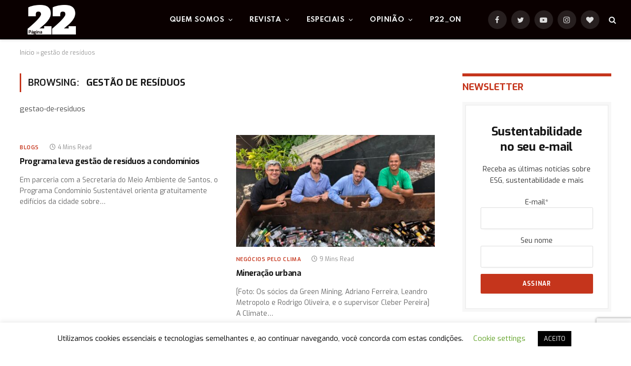

--- FILE ---
content_type: text/html; charset=UTF-8
request_url: https://pagina22.com.br/tag/gestao-de-residuos/
body_size: 77822
content:
<!DOCTYPE html>
<html lang="pt-BR" class="s-light site-s-light">

<head>

	<meta charset="UTF-8" />
	<meta name="viewport" content="width=device-width, initial-scale=1" />
	<meta name='robots' content='index, follow, max-image-preview:large, max-snippet:-1, max-video-preview:-1' />

	<!-- This site is optimized with the Yoast SEO plugin v26.7 - https://yoast.com/wordpress/plugins/seo/ -->
	<title>Arquivos gestão de resíduos - Página 22</title><link rel="preload" as="font" href="https://pagina22.com.br/wp-content/themes/smart-mag/css/icons/fonts/ts-icons.woff2?v2.2" type="font/woff2" crossorigin="anonymous" />
	<link rel="canonical" href="https://pagina22.com.br/tag/gestao-de-residuos/" />
	<meta property="og:locale" content="pt_BR" />
	<meta property="og:type" content="article" />
	<meta property="og:title" content="Arquivos gestão de resíduos - Página 22" />
	<meta property="og:description" content="gestao-de-residuos" />
	<meta property="og:url" content="https://pagina22.com.br/tag/gestao-de-residuos/" />
	<meta property="og:site_name" content="Página 22" />
	<meta name="twitter:card" content="summary_large_image" />
	<meta name="twitter:site" content="@pagina_22" />
	<script type="application/ld+json" class="yoast-schema-graph">{"@context":"https://schema.org","@graph":[{"@type":"CollectionPage","@id":"https://pagina22.com.br/tag/gestao-de-residuos/","url":"https://pagina22.com.br/tag/gestao-de-residuos/","name":"Arquivos gestão de resíduos - Página 22","isPartOf":{"@id":"https://pagina22.com.br/#website"},"breadcrumb":{"@id":"https://pagina22.com.br/tag/gestao-de-residuos/#breadcrumb"},"inLanguage":"pt-BR"},{"@type":"BreadcrumbList","@id":"https://pagina22.com.br/tag/gestao-de-residuos/#breadcrumb","itemListElement":[{"@type":"ListItem","position":1,"name":"Início","item":"https://pagina22.com.br/"},{"@type":"ListItem","position":2,"name":"gestão de resíduos"}]},{"@type":"WebSite","@id":"https://pagina22.com.br/#website","url":"https://pagina22.com.br/","name":"Página 22","description":"ESG | Sustentabilidade | Meio ambiente","potentialAction":[{"@type":"SearchAction","target":{"@type":"EntryPoint","urlTemplate":"https://pagina22.com.br/?s={search_term_string}"},"query-input":{"@type":"PropertyValueSpecification","valueRequired":true,"valueName":"search_term_string"}}],"inLanguage":"pt-BR"}]}</script>
	<!-- / Yoast SEO plugin. -->


<link rel='dns-prefetch' href='//www.googletagmanager.com' />
<link rel='dns-prefetch' href='//fonts.googleapis.com' />
<link rel='dns-prefetch' href='//pagead2.googlesyndication.com' />
<link rel="alternate" type="application/rss+xml" title="Feed para Página 22 &raquo;" href="https://pagina22.com.br/feed/" />
<link rel="alternate" type="application/rss+xml" title="Feed de tag para Página 22 &raquo; gestão de resíduos" href="https://pagina22.com.br/tag/gestao-de-residuos/feed/" />
<link rel="alternate" type="application/rss+xml" title="Feed de Página 22 &raquo; Story" href="https://pagina22.com.br/web-stories/feed/"><style id='wp-img-auto-sizes-contain-inline-css' type='text/css'>
img:is([sizes=auto i],[sizes^="auto," i]){contain-intrinsic-size:3000px 1500px}
/*# sourceURL=wp-img-auto-sizes-contain-inline-css */
</style>
<style id='wp-emoji-styles-inline-css' type='text/css'>

	img.wp-smiley, img.emoji {
		display: inline !important;
		border: none !important;
		box-shadow: none !important;
		height: 1em !important;
		width: 1em !important;
		margin: 0 0.07em !important;
		vertical-align: -0.1em !important;
		background: none !important;
		padding: 0 !important;
	}
/*# sourceURL=wp-emoji-styles-inline-css */
</style>
<link rel='stylesheet' id='wp-block-library-css' href='https://pagina22.com.br/wp-includes/css/dist/block-library/style.min.css?ver=8ee8ba6915ce06aae0bb00b2851b79f8' type='text/css' media='all' />
<style id='classic-theme-styles-inline-css' type='text/css'>
/*! This file is auto-generated */
.wp-block-button__link{color:#fff;background-color:#32373c;border-radius:9999px;box-shadow:none;text-decoration:none;padding:calc(.667em + 2px) calc(1.333em + 2px);font-size:1.125em}.wp-block-file__button{background:#32373c;color:#fff;text-decoration:none}
/*# sourceURL=/wp-includes/css/classic-themes.min.css */
</style>
<style id='global-styles-inline-css' type='text/css'>
:root{--wp--preset--aspect-ratio--square: 1;--wp--preset--aspect-ratio--4-3: 4/3;--wp--preset--aspect-ratio--3-4: 3/4;--wp--preset--aspect-ratio--3-2: 3/2;--wp--preset--aspect-ratio--2-3: 2/3;--wp--preset--aspect-ratio--16-9: 16/9;--wp--preset--aspect-ratio--9-16: 9/16;--wp--preset--color--black: #000000;--wp--preset--color--cyan-bluish-gray: #abb8c3;--wp--preset--color--white: #ffffff;--wp--preset--color--pale-pink: #f78da7;--wp--preset--color--vivid-red: #cf2e2e;--wp--preset--color--luminous-vivid-orange: #ff6900;--wp--preset--color--luminous-vivid-amber: #fcb900;--wp--preset--color--light-green-cyan: #7bdcb5;--wp--preset--color--vivid-green-cyan: #00d084;--wp--preset--color--pale-cyan-blue: #8ed1fc;--wp--preset--color--vivid-cyan-blue: #0693e3;--wp--preset--color--vivid-purple: #9b51e0;--wp--preset--gradient--vivid-cyan-blue-to-vivid-purple: linear-gradient(135deg,rgb(6,147,227) 0%,rgb(155,81,224) 100%);--wp--preset--gradient--light-green-cyan-to-vivid-green-cyan: linear-gradient(135deg,rgb(122,220,180) 0%,rgb(0,208,130) 100%);--wp--preset--gradient--luminous-vivid-amber-to-luminous-vivid-orange: linear-gradient(135deg,rgb(252,185,0) 0%,rgb(255,105,0) 100%);--wp--preset--gradient--luminous-vivid-orange-to-vivid-red: linear-gradient(135deg,rgb(255,105,0) 0%,rgb(207,46,46) 100%);--wp--preset--gradient--very-light-gray-to-cyan-bluish-gray: linear-gradient(135deg,rgb(238,238,238) 0%,rgb(169,184,195) 100%);--wp--preset--gradient--cool-to-warm-spectrum: linear-gradient(135deg,rgb(74,234,220) 0%,rgb(151,120,209) 20%,rgb(207,42,186) 40%,rgb(238,44,130) 60%,rgb(251,105,98) 80%,rgb(254,248,76) 100%);--wp--preset--gradient--blush-light-purple: linear-gradient(135deg,rgb(255,206,236) 0%,rgb(152,150,240) 100%);--wp--preset--gradient--blush-bordeaux: linear-gradient(135deg,rgb(254,205,165) 0%,rgb(254,45,45) 50%,rgb(107,0,62) 100%);--wp--preset--gradient--luminous-dusk: linear-gradient(135deg,rgb(255,203,112) 0%,rgb(199,81,192) 50%,rgb(65,88,208) 100%);--wp--preset--gradient--pale-ocean: linear-gradient(135deg,rgb(255,245,203) 0%,rgb(182,227,212) 50%,rgb(51,167,181) 100%);--wp--preset--gradient--electric-grass: linear-gradient(135deg,rgb(202,248,128) 0%,rgb(113,206,126) 100%);--wp--preset--gradient--midnight: linear-gradient(135deg,rgb(2,3,129) 0%,rgb(40,116,252) 100%);--wp--preset--font-size--small: 13px;--wp--preset--font-size--medium: 20px;--wp--preset--font-size--large: 36px;--wp--preset--font-size--x-large: 42px;--wp--preset--spacing--20: 0.44rem;--wp--preset--spacing--30: 0.67rem;--wp--preset--spacing--40: 1rem;--wp--preset--spacing--50: 1.5rem;--wp--preset--spacing--60: 2.25rem;--wp--preset--spacing--70: 3.38rem;--wp--preset--spacing--80: 5.06rem;--wp--preset--shadow--natural: 6px 6px 9px rgba(0, 0, 0, 0.2);--wp--preset--shadow--deep: 12px 12px 50px rgba(0, 0, 0, 0.4);--wp--preset--shadow--sharp: 6px 6px 0px rgba(0, 0, 0, 0.2);--wp--preset--shadow--outlined: 6px 6px 0px -3px rgb(255, 255, 255), 6px 6px rgb(0, 0, 0);--wp--preset--shadow--crisp: 6px 6px 0px rgb(0, 0, 0);}:where(.is-layout-flex){gap: 0.5em;}:where(.is-layout-grid){gap: 0.5em;}body .is-layout-flex{display: flex;}.is-layout-flex{flex-wrap: wrap;align-items: center;}.is-layout-flex > :is(*, div){margin: 0;}body .is-layout-grid{display: grid;}.is-layout-grid > :is(*, div){margin: 0;}:where(.wp-block-columns.is-layout-flex){gap: 2em;}:where(.wp-block-columns.is-layout-grid){gap: 2em;}:where(.wp-block-post-template.is-layout-flex){gap: 1.25em;}:where(.wp-block-post-template.is-layout-grid){gap: 1.25em;}.has-black-color{color: var(--wp--preset--color--black) !important;}.has-cyan-bluish-gray-color{color: var(--wp--preset--color--cyan-bluish-gray) !important;}.has-white-color{color: var(--wp--preset--color--white) !important;}.has-pale-pink-color{color: var(--wp--preset--color--pale-pink) !important;}.has-vivid-red-color{color: var(--wp--preset--color--vivid-red) !important;}.has-luminous-vivid-orange-color{color: var(--wp--preset--color--luminous-vivid-orange) !important;}.has-luminous-vivid-amber-color{color: var(--wp--preset--color--luminous-vivid-amber) !important;}.has-light-green-cyan-color{color: var(--wp--preset--color--light-green-cyan) !important;}.has-vivid-green-cyan-color{color: var(--wp--preset--color--vivid-green-cyan) !important;}.has-pale-cyan-blue-color{color: var(--wp--preset--color--pale-cyan-blue) !important;}.has-vivid-cyan-blue-color{color: var(--wp--preset--color--vivid-cyan-blue) !important;}.has-vivid-purple-color{color: var(--wp--preset--color--vivid-purple) !important;}.has-black-background-color{background-color: var(--wp--preset--color--black) !important;}.has-cyan-bluish-gray-background-color{background-color: var(--wp--preset--color--cyan-bluish-gray) !important;}.has-white-background-color{background-color: var(--wp--preset--color--white) !important;}.has-pale-pink-background-color{background-color: var(--wp--preset--color--pale-pink) !important;}.has-vivid-red-background-color{background-color: var(--wp--preset--color--vivid-red) !important;}.has-luminous-vivid-orange-background-color{background-color: var(--wp--preset--color--luminous-vivid-orange) !important;}.has-luminous-vivid-amber-background-color{background-color: var(--wp--preset--color--luminous-vivid-amber) !important;}.has-light-green-cyan-background-color{background-color: var(--wp--preset--color--light-green-cyan) !important;}.has-vivid-green-cyan-background-color{background-color: var(--wp--preset--color--vivid-green-cyan) !important;}.has-pale-cyan-blue-background-color{background-color: var(--wp--preset--color--pale-cyan-blue) !important;}.has-vivid-cyan-blue-background-color{background-color: var(--wp--preset--color--vivid-cyan-blue) !important;}.has-vivid-purple-background-color{background-color: var(--wp--preset--color--vivid-purple) !important;}.has-black-border-color{border-color: var(--wp--preset--color--black) !important;}.has-cyan-bluish-gray-border-color{border-color: var(--wp--preset--color--cyan-bluish-gray) !important;}.has-white-border-color{border-color: var(--wp--preset--color--white) !important;}.has-pale-pink-border-color{border-color: var(--wp--preset--color--pale-pink) !important;}.has-vivid-red-border-color{border-color: var(--wp--preset--color--vivid-red) !important;}.has-luminous-vivid-orange-border-color{border-color: var(--wp--preset--color--luminous-vivid-orange) !important;}.has-luminous-vivid-amber-border-color{border-color: var(--wp--preset--color--luminous-vivid-amber) !important;}.has-light-green-cyan-border-color{border-color: var(--wp--preset--color--light-green-cyan) !important;}.has-vivid-green-cyan-border-color{border-color: var(--wp--preset--color--vivid-green-cyan) !important;}.has-pale-cyan-blue-border-color{border-color: var(--wp--preset--color--pale-cyan-blue) !important;}.has-vivid-cyan-blue-border-color{border-color: var(--wp--preset--color--vivid-cyan-blue) !important;}.has-vivid-purple-border-color{border-color: var(--wp--preset--color--vivid-purple) !important;}.has-vivid-cyan-blue-to-vivid-purple-gradient-background{background: var(--wp--preset--gradient--vivid-cyan-blue-to-vivid-purple) !important;}.has-light-green-cyan-to-vivid-green-cyan-gradient-background{background: var(--wp--preset--gradient--light-green-cyan-to-vivid-green-cyan) !important;}.has-luminous-vivid-amber-to-luminous-vivid-orange-gradient-background{background: var(--wp--preset--gradient--luminous-vivid-amber-to-luminous-vivid-orange) !important;}.has-luminous-vivid-orange-to-vivid-red-gradient-background{background: var(--wp--preset--gradient--luminous-vivid-orange-to-vivid-red) !important;}.has-very-light-gray-to-cyan-bluish-gray-gradient-background{background: var(--wp--preset--gradient--very-light-gray-to-cyan-bluish-gray) !important;}.has-cool-to-warm-spectrum-gradient-background{background: var(--wp--preset--gradient--cool-to-warm-spectrum) !important;}.has-blush-light-purple-gradient-background{background: var(--wp--preset--gradient--blush-light-purple) !important;}.has-blush-bordeaux-gradient-background{background: var(--wp--preset--gradient--blush-bordeaux) !important;}.has-luminous-dusk-gradient-background{background: var(--wp--preset--gradient--luminous-dusk) !important;}.has-pale-ocean-gradient-background{background: var(--wp--preset--gradient--pale-ocean) !important;}.has-electric-grass-gradient-background{background: var(--wp--preset--gradient--electric-grass) !important;}.has-midnight-gradient-background{background: var(--wp--preset--gradient--midnight) !important;}.has-small-font-size{font-size: var(--wp--preset--font-size--small) !important;}.has-medium-font-size{font-size: var(--wp--preset--font-size--medium) !important;}.has-large-font-size{font-size: var(--wp--preset--font-size--large) !important;}.has-x-large-font-size{font-size: var(--wp--preset--font-size--x-large) !important;}
:where(.wp-block-post-template.is-layout-flex){gap: 1.25em;}:where(.wp-block-post-template.is-layout-grid){gap: 1.25em;}
:where(.wp-block-term-template.is-layout-flex){gap: 1.25em;}:where(.wp-block-term-template.is-layout-grid){gap: 1.25em;}
:where(.wp-block-columns.is-layout-flex){gap: 2em;}:where(.wp-block-columns.is-layout-grid){gap: 2em;}
:root :where(.wp-block-pullquote){font-size: 1.5em;line-height: 1.6;}
/*# sourceURL=global-styles-inline-css */
</style>
<link rel='stylesheet' id='cookie-law-info-css' href='https://pagina22.com.br/wp-content/plugins/cookie-law-info/legacy/public/css/cookie-law-info-public.css?ver=3.3.9.1' type='text/css' media='all' />
<link rel='stylesheet' id='cookie-law-info-gdpr-css' href='https://pagina22.com.br/wp-content/plugins/cookie-law-info/legacy/public/css/cookie-law-info-gdpr.css?ver=3.3.9.1' type='text/css' media='all' />
<link rel='stylesheet' id='gn-frontend-gnfollow-style-css' href='https://pagina22.com.br/wp-content/plugins/gn-publisher/assets/css/gn-frontend-gnfollow.min.css?ver=1.5.26' type='text/css' media='all' />
<link rel='stylesheet' id='smartmag-core-css' href='https://pagina22.com.br/wp-content/themes/smart-mag/style.css?ver=7.1.1' type='text/css' media='all' />
<style id='smartmag-core-inline-css' type='text/css'>
:root { --c-main: #c5351c;
--c-main-rgb: 197,53,28;
--text-font: "Exo", system-ui, -apple-system, "Segoe UI", Arial, sans-serif;
--body-font: "Exo", system-ui, -apple-system, "Segoe UI", Arial, sans-serif;
--ui-font: "Exo", system-ui, -apple-system, "Segoe UI", Arial, sans-serif;
--title-font: "Exo", system-ui, -apple-system, "Segoe UI", Arial, sans-serif;
--h-font: "Exo", system-ui, -apple-system, "Segoe UI", Arial, sans-serif;
--title-font: "Exo", system-ui, -apple-system, "Segoe UI", Arial, sans-serif;
--h-font: "Exo", system-ui, -apple-system, "Segoe UI", Arial, sans-serif;
--sidebar-width: 29%;
--c-excerpts: #686868;
--excerpt-size: 14px; }
.smart-head-main { --c-shadow: #eaeaea; }
.smart-head-main .smart-head-mid { --head-h: 80px; background-color: #0a0000; }
.navigation-main .menu > li > a { font-family: "Spartan", system-ui, -apple-system, "Segoe UI", Arial, sans-serif; font-size: 13px; font-weight: bold; text-transform: uppercase; letter-spacing: 0.03em; }
.mega-menu .post-title a:hover { color: var(--c-nav-drop-hov); }
.s-light .navigation-main { --c-nav-hov: #c5351c; }
.s-light .navigation { --c-nav-hov-bg: #c5351c; --c-nav-drop-bg: #c5351c; --c-nav-drop-hov-bg: #000000; }
.s-dark .navigation-main { --c-nav-hov: #ffffff; }
.s-dark .navigation { --c-nav-drop-bg: #c5351c; }
.smart-head-mobile .smart-head-mid { background: linear-gradient(90deg, #794c93 0%, #dd2c35 100%); }
.s-dark .off-canvas, .off-canvas.s-dark { background-color: #140010; }
.smart-head-main .spc-social { --spc-social-fs: 15px; }
.s-dark .smart-head-main .search-icon:hover,
.smart-head-main .s-dark .search-icon:hover { color: #ffffff; }
.s-dark .upper-footer { background-color: #140010; }
.s-dark .lower-footer { background-color: #140010; }
.post-meta .text-in, .post-meta .post-cat > a { font-size: 11px; }
.post-meta .post-cat > a { font-weight: 600; }
.block-head-f { --space-below: 7px; --line-weight: 6px; --c-line: var(--c-main); --c-border: #ffffff; }
.block-head-f .heading { color: var(--c-main); }
.load-button { padding-top: 14px; padding-bottom: 14px; padding-left: 14px; padding-right: 14px; width: 300px; min-width: 0; border-radius: 50px; }
.loop-grid-base .post-title { font-size: 16px; font-weight: bold; line-height: 1.4; letter-spacing: -0.03em; }
.loop-list .post-title { font-size: 20px; font-weight: bold; line-height: 1.5; letter-spacing: -0.03em; }
.loop-small .post-title { font-size: 14px; font-weight: 600; letter-spacing: -0.03em; }
@media (min-width: 940px) and (max-width: 1200px) { .navigation-main .menu > li > a { font-size: calc(10px + (13px - 10px) * .7); } }


/*# sourceURL=smartmag-core-inline-css */
</style>
<link rel='stylesheet' id='magnific-popup-css' href='https://pagina22.com.br/wp-content/themes/smart-mag/css/lightbox.css?ver=7.1.1' type='text/css' media='all' />
<link rel='stylesheet' id='smartmag-icons-css' href='https://pagina22.com.br/wp-content/themes/smart-mag/css/icons/icons.css?ver=7.1.1' type='text/css' media='all' />
<link rel='stylesheet' id='smartmag-gfonts-custom-css' href='https://fonts.googleapis.com/css?family=Exo%3A400%2C500%2C600%2C700%7CSpartan%3Abold&#038;display=swap' type='text/css' media='all' />
<link rel='stylesheet' id='sib-front-css-css' href='https://pagina22.com.br/wp-content/plugins/mailin/css/mailin-front.css?ver=8ee8ba6915ce06aae0bb00b2851b79f8' type='text/css' media='all' />
<script type="text/javascript" src="https://pagina22.com.br/wp-includes/js/jquery/jquery.min.js?ver=3.7.1" id="jquery-core-js"></script>
<script type="text/javascript" src="https://pagina22.com.br/wp-includes/js/jquery/jquery-migrate.min.js?ver=3.4.1" id="jquery-migrate-js"></script>
<script type="text/javascript" id="cookie-law-info-js-extra">
/* <![CDATA[ */
var Cli_Data = {"nn_cookie_ids":[],"cookielist":[],"non_necessary_cookies":[],"ccpaEnabled":"","ccpaRegionBased":"","ccpaBarEnabled":"","strictlyEnabled":["necessary","obligatoire"],"ccpaType":"gdpr","js_blocking":"","custom_integration":"","triggerDomRefresh":"","secure_cookies":""};
var cli_cookiebar_settings = {"animate_speed_hide":"500","animate_speed_show":"500","background":"#FFF","border":"#b1a6a6c2","border_on":"","button_1_button_colour":"#000","button_1_button_hover":"#000000","button_1_link_colour":"#fff","button_1_as_button":"1","button_1_new_win":"","button_2_button_colour":"#333","button_2_button_hover":"#292929","button_2_link_colour":"#444","button_2_as_button":"","button_2_hidebar":"","button_3_button_colour":"#000","button_3_button_hover":"#000000","button_3_link_colour":"#fff","button_3_as_button":"1","button_3_new_win":"","button_4_button_colour":"#000","button_4_button_hover":"#000000","button_4_link_colour":"#62a329","button_4_as_button":"","button_7_button_colour":"#61a229","button_7_button_hover":"#4e8221","button_7_link_colour":"#fff","button_7_as_button":"1","button_7_new_win":"","font_family":"inherit","header_fix":"","notify_animate_hide":"1","notify_animate_show":"","notify_div_id":"#cookie-law-info-bar","notify_position_horizontal":"right","notify_position_vertical":"bottom","scroll_close":"","scroll_close_reload":"","accept_close_reload":"","reject_close_reload":"","showagain_tab":"1","showagain_background":"#fff","showagain_border":"#000","showagain_div_id":"#cookie-law-info-again","showagain_x_position":"100px","text":"#000","show_once_yn":"","show_once":"10000","logging_on":"","as_popup":"","popup_overlay":"1","bar_heading_text":"","cookie_bar_as":"banner","popup_showagain_position":"bottom-right","widget_position":"left"};
var log_object = {"ajax_url":"https://pagina22.com.br/wp-admin/admin-ajax.php"};
//# sourceURL=cookie-law-info-js-extra
/* ]]> */
</script>
<script type="text/javascript" src="https://pagina22.com.br/wp-content/plugins/cookie-law-info/legacy/public/js/cookie-law-info-public.js?ver=3.3.9.1" id="cookie-law-info-js"></script>

<!-- Snippet da etiqueta do Google (gtag.js) adicionado pelo Site Kit -->
<!-- Snippet do Google Análises adicionado pelo Site Kit -->
<script type="text/javascript" src="https://www.googletagmanager.com/gtag/js?id=G-9YHR840DJ4" id="google_gtagjs-js" async></script>
<script type="text/javascript" id="google_gtagjs-js-after">
/* <![CDATA[ */
window.dataLayer = window.dataLayer || [];function gtag(){dataLayer.push(arguments);}
gtag("set","linker",{"domains":["pagina22.com.br"]});
gtag("js", new Date());
gtag("set", "developer_id.dZTNiMT", true);
gtag("config", "G-9YHR840DJ4");
//# sourceURL=google_gtagjs-js-after
/* ]]> */
</script>
<script type="text/javascript" id="sib-front-js-js-extra">
/* <![CDATA[ */
var sibErrMsg = {"invalidMail":"Please fill out valid email address","requiredField":"Please fill out required fields","invalidDateFormat":"Please fill out valid date format","invalidSMSFormat":"Please fill out valid phone number"};
var ajax_sib_front_object = {"ajax_url":"https://pagina22.com.br/wp-admin/admin-ajax.php","ajax_nonce":"48c2145d56","flag_url":"https://pagina22.com.br/wp-content/plugins/mailin/img/flags/"};
//# sourceURL=sib-front-js-js-extra
/* ]]> */
</script>
<script type="text/javascript" src="https://pagina22.com.br/wp-content/plugins/mailin/js/mailin-front.js?ver=1763030244" id="sib-front-js-js"></script>
<link rel="https://api.w.org/" href="https://pagina22.com.br/wp-json/" /><link rel="alternate" title="JSON" type="application/json" href="https://pagina22.com.br/wp-json/wp/v2/tags/5327" /><link rel="EditURI" type="application/rsd+xml" title="RSD" href="https://pagina22.com.br/xmlrpc.php?rsd" />
<meta name="generator" content="Site Kit by Google 1.170.0" /><!-- Google Tag Manager -->
<script>(function(w,d,s,l,i){w[l]=w[l]||[];w[l].push({'gtm.start':
new Date().getTime(),event:'gtm.js'});var f=d.getElementsByTagName(s)[0],
j=d.createElement(s),dl=l!='dataLayer'?'&l='+l:'';j.async=true;j.src=
'https://www.googletagmanager.com/gtm.js?id='+i+dl;f.parentNode.insertBefore(j,f);
})(window,document,'script','dataLayer','GTM-WQ7FNQCK');</script>
<!-- End Google Tag Manager -->  <script src="https://cdn.onesignal.com/sdks/web/v16/OneSignalSDK.page.js" defer></script>
  <script>
          window.OneSignalDeferred = window.OneSignalDeferred || [];
          OneSignalDeferred.push(async function(OneSignal) {
            await OneSignal.init({
              appId: "",
              serviceWorkerOverrideForTypical: true,
              path: "https://pagina22.com.br/wp-content/plugins/onesignal-free-web-push-notifications/sdk_files/",
              serviceWorkerParam: { scope: "/wp-content/plugins/onesignal-free-web-push-notifications/sdk_files/push/onesignal/" },
              serviceWorkerPath: "OneSignalSDKWorker.js",
            });
          });

          // Unregister the legacy OneSignal service worker to prevent scope conflicts
          if (navigator.serviceWorker) {
            navigator.serviceWorker.getRegistrations().then((registrations) => {
              // Iterate through all registered service workers
              registrations.forEach((registration) => {
                // Check the script URL to identify the specific service worker
                if (registration.active && registration.active.scriptURL.includes('OneSignalSDKWorker.js.php')) {
                  // Unregister the service worker
                  registration.unregister().then((success) => {
                    if (success) {
                      console.log('OneSignalSW: Successfully unregistered:', registration.active.scriptURL);
                    } else {
                      console.log('OneSignalSW: Failed to unregister:', registration.active.scriptURL);
                    }
                  });
                }
              });
            }).catch((error) => {
              console.error('Error fetching service worker registrations:', error);
            });
        }
        </script>
<meta name="generator" content="performance-lab 4.0.1; plugins: ">

		<script>
		var BunyadSchemeKey = 'bunyad-scheme';
		(() => {
			const d = document.documentElement;
			const c = d.classList;
			const scheme = localStorage.getItem(BunyadSchemeKey);
			if (scheme) {
				d.dataset.origClass = c;
				scheme === 'dark' ? c.remove('s-light', 'site-s-light') : c.remove('s-dark', 'site-s-dark');
				c.add('site-s-' + scheme, 's-' + scheme);
			}
		})();
		</script>
		
<!-- Meta-etiquetas do Google AdSense adicionado pelo Site Kit -->
<meta name="google-adsense-platform-account" content="ca-host-pub-2644536267352236">
<meta name="google-adsense-platform-domain" content="sitekit.withgoogle.com">
<!-- Fim das meta-etiquetas do Google AdSense adicionado pelo Site Kit -->
<meta name="generator" content="Elementor 3.34.1; features: additional_custom_breakpoints; settings: css_print_method-external, google_font-enabled, font_display-auto">
<script type="text/javascript" src="https://cdn.by.wonderpush.com/sdk/1.1/wonderpush-loader.min.js" async></script>
<script type="text/javascript">
  window.WonderPush = window.WonderPush || [];
  window.WonderPush.push(['init', {"customDomain":"https:\/\/pagina22.com.br\/wp-content\/plugins\/mailin\/","serviceWorkerUrl":"wonderpush-worker-loader.min.js?webKey=d5aac2399ff61210706dfc95de93060f9decd067f65bc5790813cde6ba1a291e","frameUrl":"wonderpush.min.html","webKey":"d5aac2399ff61210706dfc95de93060f9decd067f65bc5790813cde6ba1a291e"}]);
</script>			<style>
				.e-con.e-parent:nth-of-type(n+4):not(.e-lazyloaded):not(.e-no-lazyload),
				.e-con.e-parent:nth-of-type(n+4):not(.e-lazyloaded):not(.e-no-lazyload) * {
					background-image: none !important;
				}
				@media screen and (max-height: 1024px) {
					.e-con.e-parent:nth-of-type(n+3):not(.e-lazyloaded):not(.e-no-lazyload),
					.e-con.e-parent:nth-of-type(n+3):not(.e-lazyloaded):not(.e-no-lazyload) * {
						background-image: none !important;
					}
				}
				@media screen and (max-height: 640px) {
					.e-con.e-parent:nth-of-type(n+2):not(.e-lazyloaded):not(.e-no-lazyload),
					.e-con.e-parent:nth-of-type(n+2):not(.e-lazyloaded):not(.e-no-lazyload) * {
						background-image: none !important;
					}
				}
			</style>
			
<!-- Código do Google Adsense adicionado pelo Site Kit -->
<script type="text/javascript" async="async" src="https://pagead2.googlesyndication.com/pagead/js/adsbygoogle.js?client=ca-pub-1115613755648140&amp;host=ca-host-pub-2644536267352236" crossorigin="anonymous"></script>

<!-- Fim do código do Google AdSense adicionado pelo Site Kit -->
<link rel="icon" href="https://pagina22.com.br/wp-content/uploads/2016/09/cropped-logo-p22-t-32x32.jpeg" sizes="32x32" />
<link rel="icon" href="https://pagina22.com.br/wp-content/uploads/2016/09/cropped-logo-p22-t-192x192.jpeg" sizes="192x192" />
<link rel="apple-touch-icon" href="https://pagina22.com.br/wp-content/uploads/2016/09/cropped-logo-p22-t-180x180.jpeg" />
<meta name="msapplication-TileImage" content="https://pagina22.com.br/wp-content/uploads/2016/09/cropped-logo-p22-t-270x270.jpeg" />


</head>

<body data-rsssl=1 class="archive tag tag-gestao-de-residuos tag-5327 wp-theme-smart-mag right-sidebar has-lb has-lb-sm layout-normal elementor-default elementor-kit-53117">

<!-- Google Tag Manager (noscript) -->
<noscript><iframe src="https://www.googletagmanager.com/ns.html?id=GTM-WQ7FNQCK"
height="0" width="0" style="display:none;visibility:hidden"></iframe></noscript>
<!-- End Google Tag Manager (noscript) -->

<div class="main-wrap">

	
<div class="off-canvas-backdrop"></div>
<div class="mobile-menu-container off-canvas s-dark hide-menu-lg" id="off-canvas">

	<div class="off-canvas-head">
		<a href="#" class="close"><i class="tsi tsi-times"></i></a>

		<div class="ts-logo">
			<img class="logo-mobile logo-image logo-image-dark" src="https://pagina22.com.br/wp-content/uploads/2022/02/p22-main-small.png" width="75" height="46" alt="Página 22"/><img class="logo-mobile logo-image" src="https://pagina22.com.br/wp-content/uploads/2022/02/p22-main-small.png" width="75" height="46" alt="Página 22"/>		</div>
	</div>

	<div class="off-canvas-content">

					<ul class="mobile-menu"></ul>
		
		
		
		<div class="spc-social spc-social-b smart-head-social">
		
			
				<a href="https://www.facebook.com/pagina22" class="link s-facebook" target="_blank" rel="noopener">
					<i class="icon tsi tsi-facebook"></i>
					<span class="visuallyhidden">Facebook</span>
				</a>
									
			
				<a href="https://twitter.com/pagina_22" class="link s-twitter" target="_blank" rel="noopener">
					<i class="icon tsi tsi-twitter"></i>
					<span class="visuallyhidden">Twitter</span>
				</a>
									
			
				<a href="https://www.instagram.com/revistapagina22/" class="link s-instagram" target="_blank" rel="noopener">
					<i class="icon tsi tsi-instagram"></i>
					<span class="visuallyhidden">Instagram</span>
				</a>
									
			
		</div>

		
	</div>

</div>
<div class="smart-head smart-head-a smart-head-main" id="smart-head" data-sticky="auto" data-sticky-type="smart">
	
	<div class="smart-head-row smart-head-mid smart-head-row-3 s-dark has-center-nav smart-head-row-full">

		<div class="inner full">

							
				<div class="items items-left ">
					<a href="https://pagina22.com.br/" title="Página 22" rel="home" class="logo-link ts-logo logo-is-image">
		<span>
			
				
					<img src="https://pagina22.com.br/wp-content/uploads/2022/02/p22-main-small.png" class="logo-image logo-image-dark" alt="Página 22" width="150" height="92"/><img loading="lazy" src="https://pagina22.com.br/wp-content/uploads/2022/02/p22-main-small.png" class="logo-image" alt="Página 22" width="150" height="92"/>
									 
					</span>
	</a>				</div>

							
				<div class="items items-center ">
					<div class="nav-wrap">
		<nav class="navigation navigation-main nav-hov-b">
			<ul id="menu-main-menu" class="menu"><li id="menu-item-53127" class="menu-item menu-item-type-post_type menu-item-object-page menu-item-has-children menu-item-53127"><a href="https://pagina22.com.br/quem-somos/">Quem somos</a>
<ul class="sub-menu">
	<li id="menu-item-53572" class="menu-item menu-item-type-post_type menu-item-object-page menu-item-53572"><a href="https://pagina22.com.br/quem-somos/perfil-do-publico/">Perfil do público</a></li>
	<li id="menu-item-53563" class="menu-item menu-item-type-post_type menu-item-object-page menu-item-53563"><a href="https://pagina22.com.br/quem-somos/comercial/">Comercial</a></li>
</ul>
</li>
<li id="menu-item-53341" class="menu-item menu-item-type-custom menu-item-object-custom menu-item-has-children menu-item-53341"><a href="#">Revista</a>
<ul class="sub-menu">
	<li id="menu-item-53595" class="menu-item menu-item-type-post_type menu-item-object-page menu-item-53595"><a href="https://pagina22.com.br/edicao-completa/">Coleção completa</a></li>
	<li id="menu-item-53343" class="menu-item menu-item-type-custom menu-item-object-custom menu-item-has-children menu-item-53343"><a href="#">Baú</a>
	<ul class="sub-menu">
		<li id="menu-item-53237" class="menu-item menu-item-type-taxonomy menu-item-object-category menu-cat-3 menu-item-53237"><a href="https://pagina22.com.br/blogs/">Blogs</a></li>
		<li id="menu-item-53251" class="menu-item menu-item-type-taxonomy menu-item-object-category menu-cat-163 menu-item-53251"><a href="https://pagina22.com.br/bioeconomia-e-a-covid-19/">Bioeconomia e a Covid-19</a></li>
		<li id="menu-item-53246" class="menu-item menu-item-type-taxonomy menu-item-object-category menu-cat-113 menu-item-53246"><a href="https://pagina22.com.br/bode-na-sala/">Bode na Sala</a></li>
		<li id="menu-item-53238" class="menu-item menu-item-type-taxonomy menu-item-object-category menu-cat-141 menu-item-53238"><a href="https://pagina22.com.br/brasil-adentro/">Brasil Adentro</a></li>
		<li id="menu-item-53248" class="menu-item menu-item-type-taxonomy menu-item-object-category menu-cat-125 menu-item-53248"><a href="https://pagina22.com.br/coletivo-sustentavel/">Coletivo Sustentável</a></li>
		<li id="menu-item-53243" class="menu-item menu-item-type-taxonomy menu-item-object-category menu-cat-137 menu-item-53243"><a href="https://pagina22.com.br/diversas/">Diversas</a></li>
		<li id="menu-item-53242" class="menu-item menu-item-type-taxonomy menu-item-object-category menu-cat-16921 menu-item-53242"><a href="https://pagina22.com.br/economia-verde/">Economia Verde</a></li>
		<li id="menu-item-53244" class="menu-item menu-item-type-taxonomy menu-item-object-category menu-cat-135 menu-item-53244"><a href="https://pagina22.com.br/farol-jornalismo/">Farol Jornalismo</a></li>
		<li id="menu-item-53346" class="menu-item menu-item-type-taxonomy menu-item-object-category menu-cat-16947 menu-item-53346"><a href="https://pagina22.com.br/guia-de-inovacao-mpe/">Guia de Inovação</a></li>
		<li id="menu-item-53247" class="menu-item menu-item-type-taxonomy menu-item-object-category menu-cat-134 menu-item-53247"><a href="https://pagina22.com.br/mosaico/">Mosaico</a></li>
		<li id="menu-item-53249" class="menu-item menu-item-type-taxonomy menu-item-object-category menu-cat-136 menu-item-53249"><a href="https://pagina22.com.br/olha-isso/">Olha isso!</a></li>
		<li id="menu-item-53245" class="menu-item menu-item-type-taxonomy menu-item-object-category menu-cat-119 menu-item-53245"><a href="https://pagina22.com.br/p22tv/">P22TV</a></li>
		<li id="menu-item-53345" class="menu-item menu-item-type-taxonomy menu-item-object-category menu-cat-111 menu-item-53345"><a href="https://pagina22.com.br/regina-scharf/">Regina Scharf</a></li>
		<li id="menu-item-53239" class="menu-item menu-item-type-taxonomy menu-item-object-category menu-cat-16898 menu-item-53239"><a href="https://pagina22.com.br/ensaios/">Retrato</a></li>
		<li id="menu-item-53344" class="menu-item menu-item-type-taxonomy menu-item-object-category menu-cat-16942 menu-item-53344"><a href="https://pagina22.com.br/ultima/">Seção Última</a></li>
	</ul>
</li>
</ul>
</li>
<li id="menu-item-53129" class="menu-item menu-item-type-custom menu-item-object-custom menu-item-has-children menu-item-53129"><a href="#">Especiais</a>
<ul class="sub-menu">
	<li id="menu-item-59087" class="menu-item menu-item-type-post_type menu-item-object-page menu-item-59087"><a href="https://pagina22.com.br/biohubs-idesam/">Biohubs Idesam</a></li>
	<li id="menu-item-56543" class="menu-item menu-item-type-taxonomy menu-item-object-category menu-cat-18745 menu-item-56543"><a href="https://pagina22.com.br/especiais/dossie-pagina22/">Dossiê Página22</a></li>
	<li id="menu-item-56504" class="menu-item menu-item-type-custom menu-item-object-custom menu-item-56504"><a href="https://pagina22.com.br/manaus-de-frente-para-floresta/">Manaus de Frente para a floresta</a></li>
	<li id="menu-item-53716" class="menu-item menu-item-type-taxonomy menu-item-object-category menu-cat-17115 menu-item-53716"><a href="https://pagina22.com.br/especiais/circuito-do-plastico/">Circuito do Plástico</a></li>
	<li id="menu-item-53258" class="menu-item menu-item-type-taxonomy menu-item-object-category menu-cat-16962 menu-item-53258"><a href="https://pagina22.com.br/covid-19-coalizao/">Coalizão Brasil</a></li>
	<li id="menu-item-53256" class="menu-item menu-item-type-taxonomy menu-item-object-category menu-cat-171 menu-item-53256"><a href="https://pagina22.com.br/decada-da-restauracao/">Década da Restauração</a></li>
	<li id="menu-item-53257" class="menu-item menu-item-type-taxonomy menu-item-object-category menu-cat-166 menu-item-53257"><a href="https://pagina22.com.br/especial-10-anos-da-pnrs/">Especial 10 anos da PNRS</a></li>
	<li id="menu-item-53252" class="menu-item menu-item-type-taxonomy menu-item-object-category menu-cat-174 menu-item-53252"><a href="https://pagina22.com.br/forum-de-inovacao-em-investimentos-na-bioeconomia-amazonica/">Fórum de Inovação em Investimentos na Bioeconomia Amazônica</a></li>
	<li id="menu-item-59086" class="menu-item menu-item-type-post_type menu-item-object-page menu-item-59086"><a href="https://pagina22.com.br/jornada-amazonia/">Jornada Amazônia</a></li>
	<li id="menu-item-53253" class="menu-item menu-item-type-taxonomy menu-item-object-category menu-cat-160 menu-item-53253"><a href="https://pagina22.com.br/negocios-pelo-clima/">Negócios pelo Clima</a></li>
	<li id="menu-item-56169" class="menu-item menu-item-type-taxonomy menu-item-object-category menu-cat-18456 menu-item-56169"><a href="https://pagina22.com.br/rota-da-restauracao/">Rota da Restauração</a></li>
	<li id="menu-item-53255" class="menu-item menu-item-type-taxonomy menu-item-object-category menu-cat-168 menu-item-53255"><a href="https://pagina22.com.br/territorio-medio-jurua/">Território Médio Juruá</a></li>
	<li id="menu-item-53254" class="menu-item menu-item-type-taxonomy menu-item-object-category menu-cat-16963 menu-item-53254"><a href="https://pagina22.com.br/uma-concertacao-pela-amazonia-especiais/">Uma Concertação pela Amazônia</a></li>
	<li id="menu-item-59085" class="menu-item menu-item-type-post_type menu-item-object-page menu-item-59085"><a href="https://pagina22.com.br/ybya/">Ybyá – Rios do Conhecimento</a></li>
</ul>
</li>
<li id="menu-item-53259" class="menu-item menu-item-type-custom menu-item-object-custom menu-item-has-children menu-item-53259"><a href="#">Opinião</a>
<ul class="sub-menu">
	<li id="menu-item-53447" class="menu-item menu-item-type-taxonomy menu-item-object-category menu-cat-132 menu-item-53447"><a href="https://pagina22.com.br/artigos/">Artigos</a></li>
	<li id="menu-item-53260" class="menu-item menu-item-type-taxonomy menu-item-object-category menu-cat-172 menu-item-53260"><a href="https://pagina22.com.br/o-tardigrado/">O Tardígrado</a></li>
	<li id="menu-item-53263" class="menu-item menu-item-type-taxonomy menu-item-object-category menu-cat-109 menu-item-53263"><a href="https://pagina22.com.br/joao-meirelles-filho/">João Meirelles Filho</a></li>
	<li id="menu-item-53261" class="menu-item menu-item-type-taxonomy menu-item-object-category menu-cat-110 menu-item-53261"><a href="https://pagina22.com.br/jose-eli-da-veiga/">José Eli da Veiga</a></li>
	<li id="menu-item-53262" class="menu-item menu-item-type-taxonomy menu-item-object-category menu-cat-112 menu-item-53262"><a href="https://pagina22.com.br/ricardo-abramovay/">Ricardo Abramovay</a></li>
	<li id="menu-item-53264" class="menu-item menu-item-type-taxonomy menu-item-object-category menu-cat-156 menu-item-53264"><a href="https://pagina22.com.br/ricardo-barretto/">Ricardo Barretto</a></li>
	<li id="menu-item-53265" class="menu-item menu-item-type-taxonomy menu-item-object-category menu-cat-164 menu-item-53265"><a href="https://pagina22.com.br/roberto-s-waack/">Roberto S. Waack</a></li>
</ul>
</li>
<li id="menu-item-53130" class="menu-item menu-item-type-custom menu-item-object-custom menu-item-53130"><a href="https://www.p22on.com.br">P22_ON</a></li>
</ul>		</nav>
	</div>
				</div>

							
				<div class="items items-right ">
				
		<div class="spc-social spc-social-b smart-head-social">
		
			
				<a href="https://www.facebook.com/pagina22" class="link s-facebook" target="_blank" rel="noopener">
					<i class="icon tsi tsi-facebook"></i>
					<span class="visuallyhidden">Facebook</span>
				</a>
									
			
				<a href="https://twitter.com/pagina_22" class="link s-twitter" target="_blank" rel="noopener">
					<i class="icon tsi tsi-twitter"></i>
					<span class="visuallyhidden">Twitter</span>
				</a>
									
			
				<a href="https://www.youtube.com/revistapagina22" class="link s-youtube" target="_blank" rel="noopener">
					<i class="icon tsi tsi-youtube-play"></i>
					<span class="visuallyhidden">YouTube</span>
				</a>
									
			
				<a href="https://www.instagram.com/revistapagina22/" class="link s-instagram" target="_blank" rel="noopener">
					<i class="icon tsi tsi-instagram"></i>
					<span class="visuallyhidden">Instagram</span>
				</a>
									
			
				<a href="https://www.threads.net/@revistapagina22" class="link s-bloglovin" target="_blank" rel="noopener">
					<i class="icon tsi tsi-heart"></i>
					<span class="visuallyhidden">BlogLovin</span>
				</a>
									
			
		</div>

		

	<a href="#" class="search-icon has-icon-only is-icon" title="Pesquisar">
		<i class="tsi tsi-search"></i>
	</a>

				</div>

						
		</div>
	</div>

	</div>
<div class="smart-head smart-head-a smart-head-mobile" id="smart-head-mobile" data-sticky="mid" data-sticky-type>
	
	<div class="smart-head-row smart-head-mid smart-head-row-3 s-dark smart-head-row-full">

		<div class="inner wrap">

							
				<div class="items items-left ">
				
<button class="offcanvas-toggle has-icon" type="button" aria-label="Menu">
	<span class="hamburger-icon hamburger-icon-a">
		<span class="inner"></span>
	</span>
</button>				</div>

							
				<div class="items items-center ">
					<a href="https://pagina22.com.br/" title="Página 22" rel="home" class="logo-link ts-logo logo-is-image">
		<span>
			
									<img class="logo-mobile logo-image logo-image-dark" src="https://pagina22.com.br/wp-content/uploads/2022/02/p22-main-small.png" width="75" height="46" alt="Página 22"/><img class="logo-mobile logo-image" src="https://pagina22.com.br/wp-content/uploads/2022/02/p22-main-small.png" width="75" height="46" alt="Página 22"/>									 
					</span>
	</a>				</div>

							
				<div class="items items-right ">
				

	<a href="#" class="search-icon has-icon-only is-icon" title="Pesquisar">
		<i class="tsi tsi-search"></i>
	</a>

				</div>

						
		</div>
	</div>

	</div>
<nav class="breadcrumbs is-full-width breadcrumbs-a" id="breadcrumb"><div class="inner ts-contain "><span><span><a href="https://pagina22.com.br/">Início</a></span> &raquo; <span class="breadcrumb_last" aria-current="page">gestão de resíduos</span></span></div></nav>
<div class="main ts-contain cf right-sidebar">
			<div class="ts-row">
			<div class="col-8 main-content">

							<h1 class="archive-heading">
					Browsing: <span>gestão de resíduos</span>				</h1>
						
							<div class="archive-description base-text">
					<p>gestao-de-residuos</p>
				</div>
					
							
					<section class="block-wrap block-grid mb-none" data-id="1">

				
			<div class="block-content">
					
	<div class="loop loop-grid loop-grid-base grid grid-2 md:grid-2 xs:grid-1">

					
<article class="l-post  grid-base-post grid-post">

	
			<div class="media">

		
		</div>
	

	
		<div class="content">

			<div class="post-meta post-meta-a"><div class="post-meta-items meta-above"><span class="meta-item has-next-icon post-cat">
						
						<a href="https://pagina22.com.br/blogs/" class="category term-color-3" rel="category">Blogs</a>
					</span>
					<span class="meta-item read-time has-icon"><i class="tsi tsi-clock"></i>4 Mins Read</span></div><h2 class="is-title post-title"><a href="https://pagina22.com.br/2020/02/26/programa-leva-gestao-de-residuos-a-condominios/">Programa leva gestão de resíduos a condomínios</a></h2></div>			
						
				<div class="excerpt">
					<p>Em parceria com a Secretaria do Meio Ambiente de Santos, o Programa Condomínio Sustentável orienta gratuitamente edifícios da cidade sobre&hellip;</p>
				</div>
			
			
			
		</div>

	
</article>					
<article class="l-post  grid-base-post grid-post">

	
			<div class="media">

		
			<a href="https://pagina22.com.br/2019/12/12/mineracao-urbana/" class="image-link media-ratio ratio-16-9" title="Mineração urbana"><span data-bgsrc="https://pagina22.com.br/wp-content/uploads/2019/12/IMG_3881-450x338.jpeg" class="img bg-cover wp-post-image attachment-bunyad-medium size-bunyad-medium lazyload" data-bgset="https://pagina22.com.br/wp-content/uploads/2019/12/IMG_3881-450x338.jpeg 450w, https://pagina22.com.br/wp-content/uploads/2019/12/IMG_3881-300x225.jpeg 300w, https://pagina22.com.br/wp-content/uploads/2019/12/IMG_3881-1024x768.jpeg 1024w, https://pagina22.com.br/wp-content/uploads/2019/12/IMG_3881-768x576.jpeg 768w, https://pagina22.com.br/wp-content/uploads/2019/12/IMG_3881-1536x1152.jpeg 1536w, https://pagina22.com.br/wp-content/uploads/2019/12/IMG_3881-1200x900.jpeg 1200w, https://pagina22.com.br/wp-content/uploads/2019/12/IMG_3881-800x600.jpeg 800w, https://pagina22.com.br/wp-content/uploads/2019/12/IMG_3881-500x375.jpeg 500w, https://pagina22.com.br/wp-content/uploads/2019/12/IMG_3881-1000x750.jpeg 1000w, https://pagina22.com.br/wp-content/uploads/2019/12/IMG_3881.jpeg 2048w" data-sizes="(max-width: 377px) 100vw, 377px"></span></a>			
			
			
			
		
		</div>
	

	
		<div class="content">

			<div class="post-meta post-meta-a"><div class="post-meta-items meta-above"><span class="meta-item has-next-icon post-cat">
						
						<a href="https://pagina22.com.br/negocios-pelo-clima/" class="category term-color-160" rel="category">Negócios pelo Clima</a>
					</span>
					<span class="meta-item read-time has-icon"><i class="tsi tsi-clock"></i>9 Mins Read</span></div><h2 class="is-title post-title"><a href="https://pagina22.com.br/2019/12/12/mineracao-urbana/">Mineração urbana</a></h2></div>			
						
				<div class="excerpt">
					<p>[Foto: Os sócios da Green Mining, Adriano Ferreira, Leandro Metropolo e Rodrigo Oliveira, e o supervisor Cleber Pereira] A Climate&hellip;</p>
				</div>
			
			
			
		</div>

	
</article>					
<article class="l-post  grid-base-post grid-post">

	
			<div class="media">

		
		</div>
	

	
		<div class="content">

			<div class="post-meta post-meta-a"><div class="post-meta-items meta-above"><span class="meta-item has-next-icon post-cat">
						
						<a href="https://pagina22.com.br/diversas/" class="category term-color-137" rel="category">Diversas</a>
					</span>
					<span class="meta-item read-time has-icon"><i class="tsi tsi-clock"></i>12 Mins Read</span></div><h2 class="is-title post-title"><a href="https://pagina22.com.br/2019/11/15/como-a-ilha-de-fernando-de-noronha-busca-atingir-a-meta-de-plastico-zero/">Como a ilha de Fernando de Noronha busca atingir a meta de plástico zero</a></h2></div>			
						
				<div class="excerpt">
					<p>Viabilizado por meio de parceria entre governo e iniciativa privada, o Centro de Engajamento Noronha Plástico Zero pretende envolver moradores&hellip;</p>
				</div>
			
			
			
		</div>

	
</article>					
<article class="l-post  grid-base-post grid-post">

	
			<div class="media">

		
			<a href="https://pagina22.com.br/2019/09/24/uma-proposta-abrangente-para-lidar-com-os-residuos-urbanos/" class="image-link media-ratio ratio-16-9" title="Uma proposta abrangente para lidar com os resíduos urbanos"><span data-bgsrc="https://pagina22.com.br/wp-content/uploads/2019/09/alfonso-navarro-qph7tJfcDys-unsplash-450x281.jpg" class="img bg-cover wp-post-image attachment-bunyad-medium size-bunyad-medium lazyload" data-bgset="https://pagina22.com.br/wp-content/uploads/2019/09/alfonso-navarro-qph7tJfcDys-unsplash-450x281.jpg 450w, https://pagina22.com.br/wp-content/uploads/2019/09/alfonso-navarro-qph7tJfcDys-unsplash-300x187.jpg 300w, https://pagina22.com.br/wp-content/uploads/2019/09/alfonso-navarro-qph7tJfcDys-unsplash-1024x640.jpg 1024w, https://pagina22.com.br/wp-content/uploads/2019/09/alfonso-navarro-qph7tJfcDys-unsplash-768x480.jpg 768w, https://pagina22.com.br/wp-content/uploads/2019/09/alfonso-navarro-qph7tJfcDys-unsplash-1536x960.jpg 1536w, https://pagina22.com.br/wp-content/uploads/2019/09/alfonso-navarro-qph7tJfcDys-unsplash-2048x1280.jpg 2048w, https://pagina22.com.br/wp-content/uploads/2019/09/alfonso-navarro-qph7tJfcDys-unsplash-1200x750.jpg 1200w" data-sizes="(max-width: 377px) 100vw, 377px"></span></a>			
			
			
			
		
		</div>
	

	
		<div class="content">

			<div class="post-meta post-meta-a"><div class="post-meta-items meta-above"><span class="meta-item has-next-icon post-cat">
						
						<a href="https://pagina22.com.br/artigos/" class="category term-color-132" rel="category">Artigos</a>
					</span>
					<span class="meta-item read-time has-icon"><i class="tsi tsi-clock"></i>4 Mins Read</span></div><h2 class="is-title post-title"><a href="https://pagina22.com.br/2019/09/24/uma-proposta-abrangente-para-lidar-com-os-residuos-urbanos/">Uma proposta abrangente para lidar com os resíduos urbanos</a></h2></div>			
						
				<div class="excerpt">
					<p>Incluindo a responsabilidade de todos nós, consumidores, grande parte da saída para a questão dos resíduos está na adoção da&hellip;</p>
				</div>
			
			
			
		</div>

	
</article>					
<article class="l-post  grid-base-post grid-post">

	
			<div class="media">

		
			<a href="https://pagina22.com.br/2019/05/16/como-diversificar-os-recursos/" class="image-link media-ratio ratio-16-9" title="Como diversificar os recursos"><span data-bgsrc="https://pagina22.com.br/wp-content/uploads/2019/05/investimento-450x302.png" class="img bg-cover wp-post-image attachment-bunyad-medium size-bunyad-medium lazyload" data-bgset="https://pagina22.com.br/wp-content/uploads/2019/05/investimento-450x302.png 450w, https://pagina22.com.br/wp-content/uploads/2019/05/investimento.png 676w" data-sizes="(max-width: 377px) 100vw, 377px"></span></a>			
			
			
			
		
		</div>
	

	
		<div class="content">

			<div class="post-meta post-meta-a"><div class="post-meta-items meta-above"><span class="meta-item has-next-icon post-cat">
						
						<a href="https://pagina22.com.br/diversas/" class="category term-color-137" rel="category">Diversas</a>
					</span>
					<span class="meta-item read-time has-icon"><i class="tsi tsi-clock"></i>9 Mins Read</span></div><h2 class="is-title post-title"><a href="https://pagina22.com.br/2019/05/16/como-diversificar-os-recursos/">Como diversificar os recursos</a></h2></div>			
						
				<div class="excerpt">
					<p>O mundo corporativo e do capital, que antes evitava relacionar a busca pelo lucro a causas sociais e ambientais, começa&hellip;</p>
				</div>
			
			
			
		</div>

	
</article>					
<article class="l-post  grid-base-post grid-post">

	
			<div class="media">

		
			<a href="https://pagina22.com.br/2016/12/07/saida-legal/" class="image-link media-ratio ratio-16-9" title="Saída legal"><span data-bgsrc="https://pagina22.com.br/wp-content/uploads/2016/12/Screen-Shot-2016-12-07-at-10.50.00-AM-450x269.png" class="img bg-cover wp-post-image attachment-bunyad-medium size-bunyad-medium lazyload" data-bgset="https://pagina22.com.br/wp-content/uploads/2016/12/Screen-Shot-2016-12-07-at-10.50.00-AM-450x269.png 450w, https://pagina22.com.br/wp-content/uploads/2016/12/Screen-Shot-2016-12-07-at-10.50.00-AM-300x179.png 300w, https://pagina22.com.br/wp-content/uploads/2016/12/Screen-Shot-2016-12-07-at-10.50.00-AM-1024x612.png 1024w, https://pagina22.com.br/wp-content/uploads/2016/12/Screen-Shot-2016-12-07-at-10.50.00-AM-768x459.png 768w, https://pagina22.com.br/wp-content/uploads/2016/12/Screen-Shot-2016-12-07-at-10.50.00-AM-150x90.png 150w, https://pagina22.com.br/wp-content/uploads/2016/12/Screen-Shot-2016-12-07-at-10.50.00-AM.png 1122w" data-sizes="(max-width: 377px) 100vw, 377px"></span></a>			
			
			
			
		
		</div>
	

	
		<div class="content">

			<div class="post-meta post-meta-a"><div class="post-meta-items meta-above"><span class="meta-item has-next-icon post-cat">
						
						<a href="https://pagina22.com.br/105/" class="category term-color-16955" rel="category">Ed. 105</a>
					</span>
					<span class="meta-item read-time has-icon"><i class="tsi tsi-clock"></i>5 Mins Read</span></div><h2 class="is-title post-title"><a href="https://pagina22.com.br/2016/12/07/saida-legal/">Saída legal</a></h2></div>			
						
				<div class="excerpt">
					<p>A Faex encontrou solução para pequenos geradores de resíduos perigosos que, por falta de escala, tinham dificuldade em cumprir a&hellip;</p>
				</div>
			
			
			
		</div>

	
</article>					
<article class="l-post  grid-base-post grid-post">

	
			<div class="media">

		
		</div>
	

	
		<div class="content">

			<div class="post-meta post-meta-a"><div class="post-meta-items meta-above"><span class="meta-item has-next-icon post-cat">
						
						<a href="https://pagina22.com.br/de-la-pra-ca/" class="category term-color-5" rel="category">De lá pra cá</a>
					</span>
					<span class="meta-item read-time has-icon"><i class="tsi tsi-clock"></i>8 Mins Read</span></div><h2 class="is-title post-title"><a href="https://pagina22.com.br/2013/07/16/mega-evento-com-micro-impacto/">Mega evento com micro impacto</a></h2></div>			
						
				<div class="excerpt">
					<p>Imagine o seguinte cenário: um evento com 45 mil participantes dispostos a provar que a contracultura não morreu, reunidos por&hellip;</p>
				</div>
			
			
			
		</div>

	
</article>		
	</div>

	

	<nav class="main-pagination pagination-numbers" data-type="numbers">
			</nav>


	
			</div>

		</section>
		
			</div>
			
					
	
	<aside class="col-4 main-sidebar has-sep" data-sticky="1">
	
			<div class="inner theiaStickySidebar">
		
			
		<div id="smartmag-block-newsletter-2" class="widget ts-block-widget smartmag-widget-newsletter"><div class="widget-title block-head block-head-ac block-head block-head-ac block-head-f is-left has-style"><h5 class="heading">NEWSLETTER</h5></div>		
		<div class="block">
			<div class="block-newsletter ">
	<div class="spc-newsletter spc-newsletter-b spc-newsletter-center spc-newsletter-sm">

		<div class="bg-wrap"></div>

		
		<div class="inner">

			
			
			<h3 class="heading">
				Sustentabilidade no seu e-mail			</h3>

							<div class="base-text message">
					<p>Receba as últimas notícias sobre ESG, sustentabilidade e mais</p>
</div>
			
			
			<div class="fields fields-style fields-full">					<script type="text/javascript">
						var gCaptchaSibWidget;
                        var onloadSibCallbackInvisible = function () {

                            var element = document.getElementsByClassName('sib-default-btn');
                            var countInvisible = 0;
                            var indexArray = [];
                            jQuery('.sib-default-btn').each(function (index, el) {
                                if ((jQuery(el).attr('id') == "invisible")) {
                                    indexArray[countInvisible] = index;
                                    countInvisible++
                                }
                            });

                            jQuery('.invi-recaptcha').each(function (index, el) {
                                grecaptcha.render(element[indexArray[index]], {
                                    'sitekey': jQuery(el).attr('data-sitekey'),
                                    'callback': sibVerifyCallback,
                                });
                            });
                        };
					</script>
					                <script src="https://www.google.com/recaptcha/api.js?onload=onloadSibCallbackInvisible&render=explicit" async defer></script>
				
			<form id="sib_signup_form_1" method="post" class="sib_signup_form">
				<div class="sib_loader" style="display:none;"><img
							src="https://pagina22.com.br/wp-includes/images/spinner.gif" alt="loader"></div>
				<input type="hidden" name="sib_form_action" value="subscribe_form_submit">
				<input type="hidden" name="sib_form_id" value="1">
                <input type="hidden" name="sib_form_alert_notice" value="Preencha o campo obrigatório">
                <input type="hidden" name="sib_form_invalid_email_notice" value="E-mail inválido">
                <input type="hidden" name="sib_security" value="48c2145d56">
				<div class="sib_signup_box_inside_1">
					<div style="/*display:none*/" class="sib_msg_disp">
					</div>
                                            <div id="sib_captcha_invisible" class="invi-recaptcha" data-sitekey="6Ld6T5gpAAAAAG-_JmOnlsrKJeaybNXo2Ujqq6db"></div>
                    					

<div id="sib_captcha" class="g-recaptcha" data-sitekey="6Ld6T5gpAAAAAG-_JmOnlsrKJeaybNXo2Ujqq6db"></div>
<p class="sib-email-area">
    <label class="sib-email-area">E-mail*</label>
    <input type="email" class="sib-email-area" name="email" required="required">
</p>
<p class="sib-NAME-area">
    <label class="sib-NAME-area">Seu nome</label>
    <input type="text" class="sib-NAME-area" name="NAME">
</p>
<p>
    <input type="submit" id="invisible" class="sib-default-btn" value="Assinar">
</p>				</div>
			</form>
			<style>
				form#sib_signup_form_1 p.sib-alert-message {
    padding: 6px 12px;
    margin-bottom: 20px;
    border: 1px solid transparent;
    border-radius: 4px;
    -webkit-box-sizing: border-box;
    -moz-box-sizing: border-box;
    box-sizing: border-box;
}
form#sib_signup_form_1 p.sib-alert-message-error {
    background-color: #f2dede;
    border-color: #ebccd1;
    color: #a94442;
}
form#sib_signup_form_1 p.sib-alert-message-success {
    background-color: #dff0d8;
    border-color: #d6e9c6;
    color: #3c763d;
}
form#sib_signup_form_1 p.sib-alert-message-warning {
    background-color: #fcf8e3;
    border-color: #faebcc;
    color: #8a6d3b;
}
			</style>
			</div>
		</div>
	</div>
</div>		</div>

		</div>
		<div id="smartmag-block-codes-2" class="widget ts-block-widget smartmag-widget-codes"><div class="widget-title block-head block-head-ac block-head block-head-ac block-head-f is-left has-style"><h5 class="heading">PUBLICIDADE</h5></div>		
		<div class="block">
			<div class="a-wrap"> <script async src="https://pagead2.googlesyndication.com/pagead/js/adsbygoogle.js"></script>
<!-- LATERAL -->
<ins class="adsbygoogle"
     style="display:block"
     data-ad-client="ca-pub-1115613755648140"
     data-ad-slot="8612843185"
     data-ad-format="auto"
     data-full-width-responsive="true"></ins>
<script>
     (adsbygoogle = window.adsbygoogle || []).push({});
</script></div>		</div>

		</div>
		<div id="smartmag-block-posts-small-2" class="widget ts-block-widget smartmag-widget-posts-small">		
		<div class="block">
					<section class="block-wrap block-posts-small block-sc mb-none" data-id="2">

			<div class="widget-title block-head block-head-ac block-head block-head-ac block-head-f is-left has-style"><h5 class="heading">ÚLTIMAS DA REDAÇÃO</h5></div>	
			<div class="block-content">
				
	<div class="loop loop-small loop-small-a loop-sep loop-small-sep grid grid-1 md:grid-1 sm:grid-1 xs:grid-1">

					
<article class="l-post  small-a-post m-pos-left small-post">

	
			<div class="media">

		
			<a href="https://pagina22.com.br/2026/01/21/quando-o-clima-se-torna-risco-financeiro-para-empresas/" class="image-link media-ratio ar-bunyad-thumb" title="Quando o clima se torna risco financeiro para empresas"><span data-bgsrc="https://pagina22.com.br/wp-content/uploads/2026/01/teodor-drobota-uyyRJA2an4o-unsplash-300x225.jpg" class="img bg-cover wp-post-image attachment-medium size-medium lazyload" data-bgset="https://pagina22.com.br/wp-content/uploads/2026/01/teodor-drobota-uyyRJA2an4o-unsplash-300x225.jpg 300w, https://pagina22.com.br/wp-content/uploads/2026/01/teodor-drobota-uyyRJA2an4o-unsplash-1024x768.jpg 1024w, https://pagina22.com.br/wp-content/uploads/2026/01/teodor-drobota-uyyRJA2an4o-unsplash-768x576.jpg 768w, https://pagina22.com.br/wp-content/uploads/2026/01/teodor-drobota-uyyRJA2an4o-unsplash-150x113.jpg 150w, https://pagina22.com.br/wp-content/uploads/2026/01/teodor-drobota-uyyRJA2an4o-unsplash-450x338.jpg 450w, https://pagina22.com.br/wp-content/uploads/2026/01/teodor-drobota-uyyRJA2an4o-unsplash-1200x900.jpg 1200w, https://pagina22.com.br/wp-content/uploads/2026/01/teodor-drobota-uyyRJA2an4o-unsplash.jpg 1280w" data-sizes="(max-width: 110px) 100vw, 110px"></span></a>			
			
			
			
		
		</div>
	

	
		<div class="content">

			<div class="post-meta post-meta-a post-meta-left has-below"><h4 class="is-title post-title"><a href="https://pagina22.com.br/2026/01/21/quando-o-clima-se-torna-risco-financeiro-para-empresas/">Quando o clima se torna risco financeiro para empresas</a></h4><div class="post-meta-items meta-below"><span class="meta-item date"><span class="date-link"><time class="post-date" datetime="2026-01-21T11:03:39-03:00">21 de janeiro de 2026</time></span></span></div></div>			
			
			
		</div>

	
</article>	
					
<article class="l-post  small-a-post m-pos-left small-post">

	
			<div class="media">

		
			<a href="https://pagina22.com.br/2025/12/20/uma-nova-lente-para-compreender-os-desafios-do-nosso-tempo/" class="image-link media-ratio ar-bunyad-thumb" title="Uma nova lente para compreender os desafios do nosso tempo"><span data-bgsrc="https://pagina22.com.br/wp-content/uploads/2025/12/nadine-e-anXB3AhQcJ0-unsplash-300x200.jpg" class="img bg-cover wp-post-image attachment-medium size-medium lazyload" data-bgset="https://pagina22.com.br/wp-content/uploads/2025/12/nadine-e-anXB3AhQcJ0-unsplash-300x200.jpg 300w, https://pagina22.com.br/wp-content/uploads/2025/12/nadine-e-anXB3AhQcJ0-unsplash-1024x682.jpg 1024w, https://pagina22.com.br/wp-content/uploads/2025/12/nadine-e-anXB3AhQcJ0-unsplash-768x512.jpg 768w, https://pagina22.com.br/wp-content/uploads/2025/12/nadine-e-anXB3AhQcJ0-unsplash-150x100.jpg 150w, https://pagina22.com.br/wp-content/uploads/2025/12/nadine-e-anXB3AhQcJ0-unsplash-450x300.jpg 450w, https://pagina22.com.br/wp-content/uploads/2025/12/nadine-e-anXB3AhQcJ0-unsplash-1200x800.jpg 1200w, https://pagina22.com.br/wp-content/uploads/2025/12/nadine-e-anXB3AhQcJ0-unsplash.jpg 1280w" data-sizes="(max-width: 110px) 100vw, 110px"></span></a>			
			
			
			
		
		</div>
	

	
		<div class="content">

			<div class="post-meta post-meta-a post-meta-left has-below"><h4 class="is-title post-title"><a href="https://pagina22.com.br/2025/12/20/uma-nova-lente-para-compreender-os-desafios-do-nosso-tempo/">Uma nova lente para compreender os desafios do nosso tempo</a></h4><div class="post-meta-items meta-below"><span class="meta-item date"><span class="date-link"><time class="post-date" datetime="2025-12-20T12:05:26-03:00">20 de dezembro de 2025</time></span></span></div></div>			
			
			
		</div>

	
</article>	
					
<article class="l-post  small-a-post m-pos-left small-post">

	
			<div class="media">

		
			<a href="https://pagina22.com.br/2025/12/17/pos-cop-30-um-chamado-aos-negocios-de-impacto/" class="image-link media-ratio ar-bunyad-thumb" title="Pós-COP 30: um chamado aos negócios de impacto"><span data-bgsrc="https://pagina22.com.br/wp-content/uploads/2025/12/edward-howell-VlTJdP8ZY1c-unsplash-300x195.jpg" class="img bg-cover wp-post-image attachment-medium size-medium lazyload" data-bgset="https://pagina22.com.br/wp-content/uploads/2025/12/edward-howell-VlTJdP8ZY1c-unsplash-300x195.jpg 300w, https://pagina22.com.br/wp-content/uploads/2025/12/edward-howell-VlTJdP8ZY1c-unsplash-1024x666.jpg 1024w, https://pagina22.com.br/wp-content/uploads/2025/12/edward-howell-VlTJdP8ZY1c-unsplash-768x500.jpg 768w, https://pagina22.com.br/wp-content/uploads/2025/12/edward-howell-VlTJdP8ZY1c-unsplash-150x98.jpg 150w, https://pagina22.com.br/wp-content/uploads/2025/12/edward-howell-VlTJdP8ZY1c-unsplash-450x293.jpg 450w, https://pagina22.com.br/wp-content/uploads/2025/12/edward-howell-VlTJdP8ZY1c-unsplash-1200x781.jpg 1200w, https://pagina22.com.br/wp-content/uploads/2025/12/edward-howell-VlTJdP8ZY1c-unsplash.jpg 1280w" data-sizes="(max-width: 110px) 100vw, 110px"></span></a>			
			
			
			
		
		</div>
	

	
		<div class="content">

			<div class="post-meta post-meta-a post-meta-left has-below"><h4 class="is-title post-title"><a href="https://pagina22.com.br/2025/12/17/pos-cop-30-um-chamado-aos-negocios-de-impacto/">Pós-COP 30: um chamado aos negócios de impacto</a></h4><div class="post-meta-items meta-below"><span class="meta-item date"><span class="date-link"><time class="post-date" datetime="2025-12-17T14:43:41-03:00">17 de dezembro de 2025</time></span></span></div></div>			
			
			
		</div>

	
</article>	
		
	</div>

					</div>

		</section>
				</div>

		</div>
		<div id="smartmag-block-codes-3" class="widget ts-block-widget smartmag-widget-codes"><div class="widget-title block-head block-head-ac block-head block-head-ac block-head-f is-left has-style"><h5 class="heading">PUBLICIDADE</h5></div>		
		<div class="block">
			<div class="a-wrap"> <script async src="https://pagead2.googlesyndication.com/pagead/js/adsbygoogle.js"></script>
<!-- LATERAL -->
<ins class="adsbygoogle"
     style="display:block"
     data-ad-client="ca-pub-1115613755648140"
     data-ad-slot="8612843185"
     data-ad-format="auto"
     data-full-width-responsive="true"></ins>
<script>
     (adsbygoogle = window.adsbygoogle || []).push({});
</script></div>		</div>

		</div>		</div>
	
	</aside>
	
			
		</div>
	</div>


	<div class="a-wrap a-wrap-base a-wrap-3"><div class="label">PUBLICIDADE</div> <script async src="https://pagead2.googlesyndication.com/pagead/js/adsbygoogle.js"></script><!-- BANNER BOTTOM --><ins class="adsbygoogle"     style="display:block"     data-ad-client="ca-pub-1115613755648140"     data-ad-slot="7823731429"     data-ad-format="auto"     data-full-width-responsive="true"></ins><script>     (adsbygoogle = window.adsbygoogle || []).push({});</script></div>
			<footer class="main-footer cols-gap-lg footer-classic s-dark">

						<div class="upper-footer classic-footer-upper">
			<div class="ts-contain wrap">
		
					
			</div>
		</div>
		
	
			<div class="lower-footer classic-footer-lower">
			<div class="ts-contain wrap">
				<div class="inner">

					<div class="copyright">
						&copy; 2026 Página22. Conteúdo sob licenciamento CC. Desenvolvido por <a href="https://www.mediacts.com">Mediacts</a>.					</div>
					
												
						<div class="links">
													</div>
						
									</div>
			</div>
		</div>		
			</footer>
		
	
</div><!-- .main-wrap -->



	<div class="search-modal-wrap" data-scheme="light">
		<div class="search-modal-box" role="dialog" aria-modal="true">

			<form method="get" class="search-form" action="https://pagina22.com.br/">
				<input type="search" class="search-field live-search-query" name="s" placeholder="Search..." value="" required />

				<button type="submit" class="search-submit visuallyhidden">Submit</button>

				<p class="message">
					Type above and press <em>Enter</em> to search. Press <em>Esc</em> to cancel.				</p>
						
			</form>

		</div>
	</div>


<script type="speculationrules">
{"prefetch":[{"source":"document","where":{"and":[{"href_matches":"/*"},{"not":{"href_matches":["/wp-*.php","/wp-admin/*","/wp-content/uploads/*","/wp-content/*","/wp-content/plugins/*","/wp-content/themes/smart-mag/*","/*\\?(.+)"]}},{"not":{"selector_matches":"a[rel~=\"nofollow\"]"}},{"not":{"selector_matches":".no-prefetch, .no-prefetch a"}}]},"eagerness":"conservative"}]}
</script>
<!--googleoff: all--><div id="cookie-law-info-bar" data-nosnippet="true"><span>Utilizamos cookies essenciais e tecnologias semelhantes e, ao continuar navegando, você concorda com estas condições.<a role='button' class="cli_settings_button" style="margin:5px 20px 5px 20px">Cookie settings</a><a role='button' data-cli_action="accept" id="cookie_action_close_header" class="medium cli-plugin-button cli-plugin-main-button cookie_action_close_header cli_action_button wt-cli-accept-btn" style="display:inline-block;margin:5px">ACEITO</a></span></div><div id="cookie-law-info-again" style="display:none" data-nosnippet="true"><span id="cookie_hdr_showagain">Privacy &amp; Cookies Policy</span></div><div class="cli-modal" data-nosnippet="true" id="cliSettingsPopup" tabindex="-1" role="dialog" aria-labelledby="cliSettingsPopup" aria-hidden="true">
  <div class="cli-modal-dialog" role="document">
	<div class="cli-modal-content cli-bar-popup">
		  <button type="button" class="cli-modal-close" id="cliModalClose">
			<svg class="" viewBox="0 0 24 24"><path d="M19 6.41l-1.41-1.41-5.59 5.59-5.59-5.59-1.41 1.41 5.59 5.59-5.59 5.59 1.41 1.41 5.59-5.59 5.59 5.59 1.41-1.41-5.59-5.59z"></path><path d="M0 0h24v24h-24z" fill="none"></path></svg>
			<span class="wt-cli-sr-only">Fechar</span>
		  </button>
		  <div class="cli-modal-body">
			<div class="cli-container-fluid cli-tab-container">
	<div class="cli-row">
		<div class="cli-col-12 cli-align-items-stretch cli-px-0">
			<div class="cli-privacy-overview">
				<h4>Privacy Overview</h4>				<div class="cli-privacy-content">
					<div class="cli-privacy-content-text">This website uses cookies to improve your experience while you navigate through the website. Out of these cookies, the cookies that are categorized as necessary are stored on your browser as they are essential for the working of basic functionalities of the website. We also use third-party cookies that help us analyze and understand how you use this website. These cookies will be stored in your browser only with your consent. You also have the option to opt-out of these cookies. But opting out of some of these cookies may have an effect on your browsing experience.</div>
				</div>
				<a class="cli-privacy-readmore" aria-label="Mostrar mais" role="button" data-readmore-text="Mostrar mais" data-readless-text="Mostrar menos"></a>			</div>
		</div>
		<div class="cli-col-12 cli-align-items-stretch cli-px-0 cli-tab-section-container">
												<div class="cli-tab-section">
						<div class="cli-tab-header">
							<a role="button" tabindex="0" class="cli-nav-link cli-settings-mobile" data-target="necessary" data-toggle="cli-toggle-tab">
								Necessary							</a>
															<div class="wt-cli-necessary-checkbox">
									<input type="checkbox" class="cli-user-preference-checkbox"  id="wt-cli-checkbox-necessary" data-id="checkbox-necessary" checked="checked"  />
									<label class="form-check-label" for="wt-cli-checkbox-necessary">Necessary</label>
								</div>
								<span class="cli-necessary-caption">Sempre ativado</span>
													</div>
						<div class="cli-tab-content">
							<div class="cli-tab-pane cli-fade" data-id="necessary">
								<div class="wt-cli-cookie-description">
									Necessary cookies are absolutely essential for the website to function properly. This category only includes cookies that ensures basic functionalities and security features of the website. These cookies do not store any personal information.								</div>
							</div>
						</div>
					</div>
																	<div class="cli-tab-section">
						<div class="cli-tab-header">
							<a role="button" tabindex="0" class="cli-nav-link cli-settings-mobile" data-target="non-necessary" data-toggle="cli-toggle-tab">
								Non-necessary							</a>
															<div class="cli-switch">
									<input type="checkbox" id="wt-cli-checkbox-non-necessary" class="cli-user-preference-checkbox"  data-id="checkbox-non-necessary" checked='checked' />
									<label for="wt-cli-checkbox-non-necessary" class="cli-slider" data-cli-enable="Ativado" data-cli-disable="Desativado"><span class="wt-cli-sr-only">Non-necessary</span></label>
								</div>
													</div>
						<div class="cli-tab-content">
							<div class="cli-tab-pane cli-fade" data-id="non-necessary">
								<div class="wt-cli-cookie-description">
									Any cookies that may not be particularly necessary for the website to function and is used specifically to collect user personal data via analytics, ads, other embedded contents are termed as non-necessary cookies. It is mandatory to procure user consent prior to running these cookies on your website.								</div>
							</div>
						</div>
					</div>
										</div>
	</div>
</div>
		  </div>
		  <div class="cli-modal-footer">
			<div class="wt-cli-element cli-container-fluid cli-tab-container">
				<div class="cli-row">
					<div class="cli-col-12 cli-align-items-stretch cli-px-0">
						<div class="cli-tab-footer wt-cli-privacy-overview-actions">
						
															<a id="wt-cli-privacy-save-btn" role="button" tabindex="0" data-cli-action="accept" class="wt-cli-privacy-btn cli_setting_save_button wt-cli-privacy-accept-btn cli-btn">SALVAR E ACEITAR</a>
													</div>
						
					</div>
				</div>
			</div>
		</div>
	</div>
  </div>
</div>
<div class="cli-modal-backdrop cli-fade cli-settings-overlay"></div>
<div class="cli-modal-backdrop cli-fade cli-popupbar-overlay"></div>
<!--googleon: all-->			<script>
				const lazyloadRunObserver = () => {
					const lazyloadBackgrounds = document.querySelectorAll( `.e-con.e-parent:not(.e-lazyloaded)` );
					const lazyloadBackgroundObserver = new IntersectionObserver( ( entries ) => {
						entries.forEach( ( entry ) => {
							if ( entry.isIntersecting ) {
								let lazyloadBackground = entry.target;
								if( lazyloadBackground ) {
									lazyloadBackground.classList.add( 'e-lazyloaded' );
								}
								lazyloadBackgroundObserver.unobserve( entry.target );
							}
						});
					}, { rootMargin: '200px 0px 200px 0px' } );
					lazyloadBackgrounds.forEach( ( lazyloadBackground ) => {
						lazyloadBackgroundObserver.observe( lazyloadBackground );
					} );
				};
				const events = [
					'DOMContentLoaded',
					'elementor/lazyload/observe',
				];
				events.forEach( ( event ) => {
					document.addEventListener( event, lazyloadRunObserver );
				} );
			</script>
			<script type="text/javascript" id="smartmag-lazyload-js-extra">
/* <![CDATA[ */
var BunyadLazy = {"type":"normal"};
//# sourceURL=smartmag-lazyload-js-extra
/* ]]> */
</script>
<script type="text/javascript" src="https://pagina22.com.br/wp-content/themes/smart-mag/js/lazyload.js?ver=7.1.1" id="smartmag-lazyload-js"></script>
<script type="text/javascript" src="https://pagina22.com.br/wp-content/themes/smart-mag/js/jquery.mfp-lightbox.js?ver=7.1.1" id="magnific-popup-js"></script>
<script type="text/javascript" src="https://pagina22.com.br/wp-content/themes/smart-mag/js/jquery.sticky-sidebar.js?ver=7.1.1" id="theia-sticky-sidebar-js"></script>
<script type="text/javascript" id="smartmag-theme-js-extra">
/* <![CDATA[ */
var Bunyad = {"ajaxurl":"https://pagina22.com.br/wp-admin/admin-ajax.php"};
//# sourceURL=smartmag-theme-js-extra
/* ]]> */
</script>
<script type="text/javascript" src="https://pagina22.com.br/wp-content/themes/smart-mag/js/theme.js?ver=7.1.1" id="smartmag-theme-js"></script>
<script id="wp-emoji-settings" type="application/json">
{"baseUrl":"https://s.w.org/images/core/emoji/17.0.2/72x72/","ext":".png","svgUrl":"https://s.w.org/images/core/emoji/17.0.2/svg/","svgExt":".svg","source":{"concatemoji":"https://pagina22.com.br/wp-includes/js/wp-emoji-release.min.js?ver=8ee8ba6915ce06aae0bb00b2851b79f8"}}
</script>
<script type="module">
/* <![CDATA[ */
/*! This file is auto-generated */
const a=JSON.parse(document.getElementById("wp-emoji-settings").textContent),o=(window._wpemojiSettings=a,"wpEmojiSettingsSupports"),s=["flag","emoji"];function i(e){try{var t={supportTests:e,timestamp:(new Date).valueOf()};sessionStorage.setItem(o,JSON.stringify(t))}catch(e){}}function c(e,t,n){e.clearRect(0,0,e.canvas.width,e.canvas.height),e.fillText(t,0,0);t=new Uint32Array(e.getImageData(0,0,e.canvas.width,e.canvas.height).data);e.clearRect(0,0,e.canvas.width,e.canvas.height),e.fillText(n,0,0);const a=new Uint32Array(e.getImageData(0,0,e.canvas.width,e.canvas.height).data);return t.every((e,t)=>e===a[t])}function p(e,t){e.clearRect(0,0,e.canvas.width,e.canvas.height),e.fillText(t,0,0);var n=e.getImageData(16,16,1,1);for(let e=0;e<n.data.length;e++)if(0!==n.data[e])return!1;return!0}function u(e,t,n,a){switch(t){case"flag":return n(e,"\ud83c\udff3\ufe0f\u200d\u26a7\ufe0f","\ud83c\udff3\ufe0f\u200b\u26a7\ufe0f")?!1:!n(e,"\ud83c\udde8\ud83c\uddf6","\ud83c\udde8\u200b\ud83c\uddf6")&&!n(e,"\ud83c\udff4\udb40\udc67\udb40\udc62\udb40\udc65\udb40\udc6e\udb40\udc67\udb40\udc7f","\ud83c\udff4\u200b\udb40\udc67\u200b\udb40\udc62\u200b\udb40\udc65\u200b\udb40\udc6e\u200b\udb40\udc67\u200b\udb40\udc7f");case"emoji":return!a(e,"\ud83e\u1fac8")}return!1}function f(e,t,n,a){let r;const o=(r="undefined"!=typeof WorkerGlobalScope&&self instanceof WorkerGlobalScope?new OffscreenCanvas(300,150):document.createElement("canvas")).getContext("2d",{willReadFrequently:!0}),s=(o.textBaseline="top",o.font="600 32px Arial",{});return e.forEach(e=>{s[e]=t(o,e,n,a)}),s}function r(e){var t=document.createElement("script");t.src=e,t.defer=!0,document.head.appendChild(t)}a.supports={everything:!0,everythingExceptFlag:!0},new Promise(t=>{let n=function(){try{var e=JSON.parse(sessionStorage.getItem(o));if("object"==typeof e&&"number"==typeof e.timestamp&&(new Date).valueOf()<e.timestamp+604800&&"object"==typeof e.supportTests)return e.supportTests}catch(e){}return null}();if(!n){if("undefined"!=typeof Worker&&"undefined"!=typeof OffscreenCanvas&&"undefined"!=typeof URL&&URL.createObjectURL&&"undefined"!=typeof Blob)try{var e="postMessage("+f.toString()+"("+[JSON.stringify(s),u.toString(),c.toString(),p.toString()].join(",")+"));",a=new Blob([e],{type:"text/javascript"});const r=new Worker(URL.createObjectURL(a),{name:"wpTestEmojiSupports"});return void(r.onmessage=e=>{i(n=e.data),r.terminate(),t(n)})}catch(e){}i(n=f(s,u,c,p))}t(n)}).then(e=>{for(const n in e)a.supports[n]=e[n],a.supports.everything=a.supports.everything&&a.supports[n],"flag"!==n&&(a.supports.everythingExceptFlag=a.supports.everythingExceptFlag&&a.supports[n]);var t;a.supports.everythingExceptFlag=a.supports.everythingExceptFlag&&!a.supports.flag,a.supports.everything||((t=a.source||{}).concatemoji?r(t.concatemoji):t.wpemoji&&t.twemoji&&(r(t.twemoji),r(t.wpemoji)))});
//# sourceURL=https://pagina22.com.br/wp-includes/js/wp-emoji-loader.min.js
/* ]]> */
</script>


</body>
</html>

--- FILE ---
content_type: text/html; charset=utf-8
request_url: https://www.google.com/recaptcha/api2/anchor?ar=1&k=6Ld6T5gpAAAAAG-_JmOnlsrKJeaybNXo2Ujqq6db&co=aHR0cHM6Ly9wYWdpbmEyMi5jb20uYnI6NDQz&hl=en&v=PoyoqOPhxBO7pBk68S4YbpHZ&size=invisible&anchor-ms=20000&execute-ms=30000&cb=50rya3mis3bp
body_size: 48592
content:
<!DOCTYPE HTML><html dir="ltr" lang="en"><head><meta http-equiv="Content-Type" content="text/html; charset=UTF-8">
<meta http-equiv="X-UA-Compatible" content="IE=edge">
<title>reCAPTCHA</title>
<style type="text/css">
/* cyrillic-ext */
@font-face {
  font-family: 'Roboto';
  font-style: normal;
  font-weight: 400;
  font-stretch: 100%;
  src: url(//fonts.gstatic.com/s/roboto/v48/KFO7CnqEu92Fr1ME7kSn66aGLdTylUAMa3GUBHMdazTgWw.woff2) format('woff2');
  unicode-range: U+0460-052F, U+1C80-1C8A, U+20B4, U+2DE0-2DFF, U+A640-A69F, U+FE2E-FE2F;
}
/* cyrillic */
@font-face {
  font-family: 'Roboto';
  font-style: normal;
  font-weight: 400;
  font-stretch: 100%;
  src: url(//fonts.gstatic.com/s/roboto/v48/KFO7CnqEu92Fr1ME7kSn66aGLdTylUAMa3iUBHMdazTgWw.woff2) format('woff2');
  unicode-range: U+0301, U+0400-045F, U+0490-0491, U+04B0-04B1, U+2116;
}
/* greek-ext */
@font-face {
  font-family: 'Roboto';
  font-style: normal;
  font-weight: 400;
  font-stretch: 100%;
  src: url(//fonts.gstatic.com/s/roboto/v48/KFO7CnqEu92Fr1ME7kSn66aGLdTylUAMa3CUBHMdazTgWw.woff2) format('woff2');
  unicode-range: U+1F00-1FFF;
}
/* greek */
@font-face {
  font-family: 'Roboto';
  font-style: normal;
  font-weight: 400;
  font-stretch: 100%;
  src: url(//fonts.gstatic.com/s/roboto/v48/KFO7CnqEu92Fr1ME7kSn66aGLdTylUAMa3-UBHMdazTgWw.woff2) format('woff2');
  unicode-range: U+0370-0377, U+037A-037F, U+0384-038A, U+038C, U+038E-03A1, U+03A3-03FF;
}
/* math */
@font-face {
  font-family: 'Roboto';
  font-style: normal;
  font-weight: 400;
  font-stretch: 100%;
  src: url(//fonts.gstatic.com/s/roboto/v48/KFO7CnqEu92Fr1ME7kSn66aGLdTylUAMawCUBHMdazTgWw.woff2) format('woff2');
  unicode-range: U+0302-0303, U+0305, U+0307-0308, U+0310, U+0312, U+0315, U+031A, U+0326-0327, U+032C, U+032F-0330, U+0332-0333, U+0338, U+033A, U+0346, U+034D, U+0391-03A1, U+03A3-03A9, U+03B1-03C9, U+03D1, U+03D5-03D6, U+03F0-03F1, U+03F4-03F5, U+2016-2017, U+2034-2038, U+203C, U+2040, U+2043, U+2047, U+2050, U+2057, U+205F, U+2070-2071, U+2074-208E, U+2090-209C, U+20D0-20DC, U+20E1, U+20E5-20EF, U+2100-2112, U+2114-2115, U+2117-2121, U+2123-214F, U+2190, U+2192, U+2194-21AE, U+21B0-21E5, U+21F1-21F2, U+21F4-2211, U+2213-2214, U+2216-22FF, U+2308-230B, U+2310, U+2319, U+231C-2321, U+2336-237A, U+237C, U+2395, U+239B-23B7, U+23D0, U+23DC-23E1, U+2474-2475, U+25AF, U+25B3, U+25B7, U+25BD, U+25C1, U+25CA, U+25CC, U+25FB, U+266D-266F, U+27C0-27FF, U+2900-2AFF, U+2B0E-2B11, U+2B30-2B4C, U+2BFE, U+3030, U+FF5B, U+FF5D, U+1D400-1D7FF, U+1EE00-1EEFF;
}
/* symbols */
@font-face {
  font-family: 'Roboto';
  font-style: normal;
  font-weight: 400;
  font-stretch: 100%;
  src: url(//fonts.gstatic.com/s/roboto/v48/KFO7CnqEu92Fr1ME7kSn66aGLdTylUAMaxKUBHMdazTgWw.woff2) format('woff2');
  unicode-range: U+0001-000C, U+000E-001F, U+007F-009F, U+20DD-20E0, U+20E2-20E4, U+2150-218F, U+2190, U+2192, U+2194-2199, U+21AF, U+21E6-21F0, U+21F3, U+2218-2219, U+2299, U+22C4-22C6, U+2300-243F, U+2440-244A, U+2460-24FF, U+25A0-27BF, U+2800-28FF, U+2921-2922, U+2981, U+29BF, U+29EB, U+2B00-2BFF, U+4DC0-4DFF, U+FFF9-FFFB, U+10140-1018E, U+10190-1019C, U+101A0, U+101D0-101FD, U+102E0-102FB, U+10E60-10E7E, U+1D2C0-1D2D3, U+1D2E0-1D37F, U+1F000-1F0FF, U+1F100-1F1AD, U+1F1E6-1F1FF, U+1F30D-1F30F, U+1F315, U+1F31C, U+1F31E, U+1F320-1F32C, U+1F336, U+1F378, U+1F37D, U+1F382, U+1F393-1F39F, U+1F3A7-1F3A8, U+1F3AC-1F3AF, U+1F3C2, U+1F3C4-1F3C6, U+1F3CA-1F3CE, U+1F3D4-1F3E0, U+1F3ED, U+1F3F1-1F3F3, U+1F3F5-1F3F7, U+1F408, U+1F415, U+1F41F, U+1F426, U+1F43F, U+1F441-1F442, U+1F444, U+1F446-1F449, U+1F44C-1F44E, U+1F453, U+1F46A, U+1F47D, U+1F4A3, U+1F4B0, U+1F4B3, U+1F4B9, U+1F4BB, U+1F4BF, U+1F4C8-1F4CB, U+1F4D6, U+1F4DA, U+1F4DF, U+1F4E3-1F4E6, U+1F4EA-1F4ED, U+1F4F7, U+1F4F9-1F4FB, U+1F4FD-1F4FE, U+1F503, U+1F507-1F50B, U+1F50D, U+1F512-1F513, U+1F53E-1F54A, U+1F54F-1F5FA, U+1F610, U+1F650-1F67F, U+1F687, U+1F68D, U+1F691, U+1F694, U+1F698, U+1F6AD, U+1F6B2, U+1F6B9-1F6BA, U+1F6BC, U+1F6C6-1F6CF, U+1F6D3-1F6D7, U+1F6E0-1F6EA, U+1F6F0-1F6F3, U+1F6F7-1F6FC, U+1F700-1F7FF, U+1F800-1F80B, U+1F810-1F847, U+1F850-1F859, U+1F860-1F887, U+1F890-1F8AD, U+1F8B0-1F8BB, U+1F8C0-1F8C1, U+1F900-1F90B, U+1F93B, U+1F946, U+1F984, U+1F996, U+1F9E9, U+1FA00-1FA6F, U+1FA70-1FA7C, U+1FA80-1FA89, U+1FA8F-1FAC6, U+1FACE-1FADC, U+1FADF-1FAE9, U+1FAF0-1FAF8, U+1FB00-1FBFF;
}
/* vietnamese */
@font-face {
  font-family: 'Roboto';
  font-style: normal;
  font-weight: 400;
  font-stretch: 100%;
  src: url(//fonts.gstatic.com/s/roboto/v48/KFO7CnqEu92Fr1ME7kSn66aGLdTylUAMa3OUBHMdazTgWw.woff2) format('woff2');
  unicode-range: U+0102-0103, U+0110-0111, U+0128-0129, U+0168-0169, U+01A0-01A1, U+01AF-01B0, U+0300-0301, U+0303-0304, U+0308-0309, U+0323, U+0329, U+1EA0-1EF9, U+20AB;
}
/* latin-ext */
@font-face {
  font-family: 'Roboto';
  font-style: normal;
  font-weight: 400;
  font-stretch: 100%;
  src: url(//fonts.gstatic.com/s/roboto/v48/KFO7CnqEu92Fr1ME7kSn66aGLdTylUAMa3KUBHMdazTgWw.woff2) format('woff2');
  unicode-range: U+0100-02BA, U+02BD-02C5, U+02C7-02CC, U+02CE-02D7, U+02DD-02FF, U+0304, U+0308, U+0329, U+1D00-1DBF, U+1E00-1E9F, U+1EF2-1EFF, U+2020, U+20A0-20AB, U+20AD-20C0, U+2113, U+2C60-2C7F, U+A720-A7FF;
}
/* latin */
@font-face {
  font-family: 'Roboto';
  font-style: normal;
  font-weight: 400;
  font-stretch: 100%;
  src: url(//fonts.gstatic.com/s/roboto/v48/KFO7CnqEu92Fr1ME7kSn66aGLdTylUAMa3yUBHMdazQ.woff2) format('woff2');
  unicode-range: U+0000-00FF, U+0131, U+0152-0153, U+02BB-02BC, U+02C6, U+02DA, U+02DC, U+0304, U+0308, U+0329, U+2000-206F, U+20AC, U+2122, U+2191, U+2193, U+2212, U+2215, U+FEFF, U+FFFD;
}
/* cyrillic-ext */
@font-face {
  font-family: 'Roboto';
  font-style: normal;
  font-weight: 500;
  font-stretch: 100%;
  src: url(//fonts.gstatic.com/s/roboto/v48/KFO7CnqEu92Fr1ME7kSn66aGLdTylUAMa3GUBHMdazTgWw.woff2) format('woff2');
  unicode-range: U+0460-052F, U+1C80-1C8A, U+20B4, U+2DE0-2DFF, U+A640-A69F, U+FE2E-FE2F;
}
/* cyrillic */
@font-face {
  font-family: 'Roboto';
  font-style: normal;
  font-weight: 500;
  font-stretch: 100%;
  src: url(//fonts.gstatic.com/s/roboto/v48/KFO7CnqEu92Fr1ME7kSn66aGLdTylUAMa3iUBHMdazTgWw.woff2) format('woff2');
  unicode-range: U+0301, U+0400-045F, U+0490-0491, U+04B0-04B1, U+2116;
}
/* greek-ext */
@font-face {
  font-family: 'Roboto';
  font-style: normal;
  font-weight: 500;
  font-stretch: 100%;
  src: url(//fonts.gstatic.com/s/roboto/v48/KFO7CnqEu92Fr1ME7kSn66aGLdTylUAMa3CUBHMdazTgWw.woff2) format('woff2');
  unicode-range: U+1F00-1FFF;
}
/* greek */
@font-face {
  font-family: 'Roboto';
  font-style: normal;
  font-weight: 500;
  font-stretch: 100%;
  src: url(//fonts.gstatic.com/s/roboto/v48/KFO7CnqEu92Fr1ME7kSn66aGLdTylUAMa3-UBHMdazTgWw.woff2) format('woff2');
  unicode-range: U+0370-0377, U+037A-037F, U+0384-038A, U+038C, U+038E-03A1, U+03A3-03FF;
}
/* math */
@font-face {
  font-family: 'Roboto';
  font-style: normal;
  font-weight: 500;
  font-stretch: 100%;
  src: url(//fonts.gstatic.com/s/roboto/v48/KFO7CnqEu92Fr1ME7kSn66aGLdTylUAMawCUBHMdazTgWw.woff2) format('woff2');
  unicode-range: U+0302-0303, U+0305, U+0307-0308, U+0310, U+0312, U+0315, U+031A, U+0326-0327, U+032C, U+032F-0330, U+0332-0333, U+0338, U+033A, U+0346, U+034D, U+0391-03A1, U+03A3-03A9, U+03B1-03C9, U+03D1, U+03D5-03D6, U+03F0-03F1, U+03F4-03F5, U+2016-2017, U+2034-2038, U+203C, U+2040, U+2043, U+2047, U+2050, U+2057, U+205F, U+2070-2071, U+2074-208E, U+2090-209C, U+20D0-20DC, U+20E1, U+20E5-20EF, U+2100-2112, U+2114-2115, U+2117-2121, U+2123-214F, U+2190, U+2192, U+2194-21AE, U+21B0-21E5, U+21F1-21F2, U+21F4-2211, U+2213-2214, U+2216-22FF, U+2308-230B, U+2310, U+2319, U+231C-2321, U+2336-237A, U+237C, U+2395, U+239B-23B7, U+23D0, U+23DC-23E1, U+2474-2475, U+25AF, U+25B3, U+25B7, U+25BD, U+25C1, U+25CA, U+25CC, U+25FB, U+266D-266F, U+27C0-27FF, U+2900-2AFF, U+2B0E-2B11, U+2B30-2B4C, U+2BFE, U+3030, U+FF5B, U+FF5D, U+1D400-1D7FF, U+1EE00-1EEFF;
}
/* symbols */
@font-face {
  font-family: 'Roboto';
  font-style: normal;
  font-weight: 500;
  font-stretch: 100%;
  src: url(//fonts.gstatic.com/s/roboto/v48/KFO7CnqEu92Fr1ME7kSn66aGLdTylUAMaxKUBHMdazTgWw.woff2) format('woff2');
  unicode-range: U+0001-000C, U+000E-001F, U+007F-009F, U+20DD-20E0, U+20E2-20E4, U+2150-218F, U+2190, U+2192, U+2194-2199, U+21AF, U+21E6-21F0, U+21F3, U+2218-2219, U+2299, U+22C4-22C6, U+2300-243F, U+2440-244A, U+2460-24FF, U+25A0-27BF, U+2800-28FF, U+2921-2922, U+2981, U+29BF, U+29EB, U+2B00-2BFF, U+4DC0-4DFF, U+FFF9-FFFB, U+10140-1018E, U+10190-1019C, U+101A0, U+101D0-101FD, U+102E0-102FB, U+10E60-10E7E, U+1D2C0-1D2D3, U+1D2E0-1D37F, U+1F000-1F0FF, U+1F100-1F1AD, U+1F1E6-1F1FF, U+1F30D-1F30F, U+1F315, U+1F31C, U+1F31E, U+1F320-1F32C, U+1F336, U+1F378, U+1F37D, U+1F382, U+1F393-1F39F, U+1F3A7-1F3A8, U+1F3AC-1F3AF, U+1F3C2, U+1F3C4-1F3C6, U+1F3CA-1F3CE, U+1F3D4-1F3E0, U+1F3ED, U+1F3F1-1F3F3, U+1F3F5-1F3F7, U+1F408, U+1F415, U+1F41F, U+1F426, U+1F43F, U+1F441-1F442, U+1F444, U+1F446-1F449, U+1F44C-1F44E, U+1F453, U+1F46A, U+1F47D, U+1F4A3, U+1F4B0, U+1F4B3, U+1F4B9, U+1F4BB, U+1F4BF, U+1F4C8-1F4CB, U+1F4D6, U+1F4DA, U+1F4DF, U+1F4E3-1F4E6, U+1F4EA-1F4ED, U+1F4F7, U+1F4F9-1F4FB, U+1F4FD-1F4FE, U+1F503, U+1F507-1F50B, U+1F50D, U+1F512-1F513, U+1F53E-1F54A, U+1F54F-1F5FA, U+1F610, U+1F650-1F67F, U+1F687, U+1F68D, U+1F691, U+1F694, U+1F698, U+1F6AD, U+1F6B2, U+1F6B9-1F6BA, U+1F6BC, U+1F6C6-1F6CF, U+1F6D3-1F6D7, U+1F6E0-1F6EA, U+1F6F0-1F6F3, U+1F6F7-1F6FC, U+1F700-1F7FF, U+1F800-1F80B, U+1F810-1F847, U+1F850-1F859, U+1F860-1F887, U+1F890-1F8AD, U+1F8B0-1F8BB, U+1F8C0-1F8C1, U+1F900-1F90B, U+1F93B, U+1F946, U+1F984, U+1F996, U+1F9E9, U+1FA00-1FA6F, U+1FA70-1FA7C, U+1FA80-1FA89, U+1FA8F-1FAC6, U+1FACE-1FADC, U+1FADF-1FAE9, U+1FAF0-1FAF8, U+1FB00-1FBFF;
}
/* vietnamese */
@font-face {
  font-family: 'Roboto';
  font-style: normal;
  font-weight: 500;
  font-stretch: 100%;
  src: url(//fonts.gstatic.com/s/roboto/v48/KFO7CnqEu92Fr1ME7kSn66aGLdTylUAMa3OUBHMdazTgWw.woff2) format('woff2');
  unicode-range: U+0102-0103, U+0110-0111, U+0128-0129, U+0168-0169, U+01A0-01A1, U+01AF-01B0, U+0300-0301, U+0303-0304, U+0308-0309, U+0323, U+0329, U+1EA0-1EF9, U+20AB;
}
/* latin-ext */
@font-face {
  font-family: 'Roboto';
  font-style: normal;
  font-weight: 500;
  font-stretch: 100%;
  src: url(//fonts.gstatic.com/s/roboto/v48/KFO7CnqEu92Fr1ME7kSn66aGLdTylUAMa3KUBHMdazTgWw.woff2) format('woff2');
  unicode-range: U+0100-02BA, U+02BD-02C5, U+02C7-02CC, U+02CE-02D7, U+02DD-02FF, U+0304, U+0308, U+0329, U+1D00-1DBF, U+1E00-1E9F, U+1EF2-1EFF, U+2020, U+20A0-20AB, U+20AD-20C0, U+2113, U+2C60-2C7F, U+A720-A7FF;
}
/* latin */
@font-face {
  font-family: 'Roboto';
  font-style: normal;
  font-weight: 500;
  font-stretch: 100%;
  src: url(//fonts.gstatic.com/s/roboto/v48/KFO7CnqEu92Fr1ME7kSn66aGLdTylUAMa3yUBHMdazQ.woff2) format('woff2');
  unicode-range: U+0000-00FF, U+0131, U+0152-0153, U+02BB-02BC, U+02C6, U+02DA, U+02DC, U+0304, U+0308, U+0329, U+2000-206F, U+20AC, U+2122, U+2191, U+2193, U+2212, U+2215, U+FEFF, U+FFFD;
}
/* cyrillic-ext */
@font-face {
  font-family: 'Roboto';
  font-style: normal;
  font-weight: 900;
  font-stretch: 100%;
  src: url(//fonts.gstatic.com/s/roboto/v48/KFO7CnqEu92Fr1ME7kSn66aGLdTylUAMa3GUBHMdazTgWw.woff2) format('woff2');
  unicode-range: U+0460-052F, U+1C80-1C8A, U+20B4, U+2DE0-2DFF, U+A640-A69F, U+FE2E-FE2F;
}
/* cyrillic */
@font-face {
  font-family: 'Roboto';
  font-style: normal;
  font-weight: 900;
  font-stretch: 100%;
  src: url(//fonts.gstatic.com/s/roboto/v48/KFO7CnqEu92Fr1ME7kSn66aGLdTylUAMa3iUBHMdazTgWw.woff2) format('woff2');
  unicode-range: U+0301, U+0400-045F, U+0490-0491, U+04B0-04B1, U+2116;
}
/* greek-ext */
@font-face {
  font-family: 'Roboto';
  font-style: normal;
  font-weight: 900;
  font-stretch: 100%;
  src: url(//fonts.gstatic.com/s/roboto/v48/KFO7CnqEu92Fr1ME7kSn66aGLdTylUAMa3CUBHMdazTgWw.woff2) format('woff2');
  unicode-range: U+1F00-1FFF;
}
/* greek */
@font-face {
  font-family: 'Roboto';
  font-style: normal;
  font-weight: 900;
  font-stretch: 100%;
  src: url(//fonts.gstatic.com/s/roboto/v48/KFO7CnqEu92Fr1ME7kSn66aGLdTylUAMa3-UBHMdazTgWw.woff2) format('woff2');
  unicode-range: U+0370-0377, U+037A-037F, U+0384-038A, U+038C, U+038E-03A1, U+03A3-03FF;
}
/* math */
@font-face {
  font-family: 'Roboto';
  font-style: normal;
  font-weight: 900;
  font-stretch: 100%;
  src: url(//fonts.gstatic.com/s/roboto/v48/KFO7CnqEu92Fr1ME7kSn66aGLdTylUAMawCUBHMdazTgWw.woff2) format('woff2');
  unicode-range: U+0302-0303, U+0305, U+0307-0308, U+0310, U+0312, U+0315, U+031A, U+0326-0327, U+032C, U+032F-0330, U+0332-0333, U+0338, U+033A, U+0346, U+034D, U+0391-03A1, U+03A3-03A9, U+03B1-03C9, U+03D1, U+03D5-03D6, U+03F0-03F1, U+03F4-03F5, U+2016-2017, U+2034-2038, U+203C, U+2040, U+2043, U+2047, U+2050, U+2057, U+205F, U+2070-2071, U+2074-208E, U+2090-209C, U+20D0-20DC, U+20E1, U+20E5-20EF, U+2100-2112, U+2114-2115, U+2117-2121, U+2123-214F, U+2190, U+2192, U+2194-21AE, U+21B0-21E5, U+21F1-21F2, U+21F4-2211, U+2213-2214, U+2216-22FF, U+2308-230B, U+2310, U+2319, U+231C-2321, U+2336-237A, U+237C, U+2395, U+239B-23B7, U+23D0, U+23DC-23E1, U+2474-2475, U+25AF, U+25B3, U+25B7, U+25BD, U+25C1, U+25CA, U+25CC, U+25FB, U+266D-266F, U+27C0-27FF, U+2900-2AFF, U+2B0E-2B11, U+2B30-2B4C, U+2BFE, U+3030, U+FF5B, U+FF5D, U+1D400-1D7FF, U+1EE00-1EEFF;
}
/* symbols */
@font-face {
  font-family: 'Roboto';
  font-style: normal;
  font-weight: 900;
  font-stretch: 100%;
  src: url(//fonts.gstatic.com/s/roboto/v48/KFO7CnqEu92Fr1ME7kSn66aGLdTylUAMaxKUBHMdazTgWw.woff2) format('woff2');
  unicode-range: U+0001-000C, U+000E-001F, U+007F-009F, U+20DD-20E0, U+20E2-20E4, U+2150-218F, U+2190, U+2192, U+2194-2199, U+21AF, U+21E6-21F0, U+21F3, U+2218-2219, U+2299, U+22C4-22C6, U+2300-243F, U+2440-244A, U+2460-24FF, U+25A0-27BF, U+2800-28FF, U+2921-2922, U+2981, U+29BF, U+29EB, U+2B00-2BFF, U+4DC0-4DFF, U+FFF9-FFFB, U+10140-1018E, U+10190-1019C, U+101A0, U+101D0-101FD, U+102E0-102FB, U+10E60-10E7E, U+1D2C0-1D2D3, U+1D2E0-1D37F, U+1F000-1F0FF, U+1F100-1F1AD, U+1F1E6-1F1FF, U+1F30D-1F30F, U+1F315, U+1F31C, U+1F31E, U+1F320-1F32C, U+1F336, U+1F378, U+1F37D, U+1F382, U+1F393-1F39F, U+1F3A7-1F3A8, U+1F3AC-1F3AF, U+1F3C2, U+1F3C4-1F3C6, U+1F3CA-1F3CE, U+1F3D4-1F3E0, U+1F3ED, U+1F3F1-1F3F3, U+1F3F5-1F3F7, U+1F408, U+1F415, U+1F41F, U+1F426, U+1F43F, U+1F441-1F442, U+1F444, U+1F446-1F449, U+1F44C-1F44E, U+1F453, U+1F46A, U+1F47D, U+1F4A3, U+1F4B0, U+1F4B3, U+1F4B9, U+1F4BB, U+1F4BF, U+1F4C8-1F4CB, U+1F4D6, U+1F4DA, U+1F4DF, U+1F4E3-1F4E6, U+1F4EA-1F4ED, U+1F4F7, U+1F4F9-1F4FB, U+1F4FD-1F4FE, U+1F503, U+1F507-1F50B, U+1F50D, U+1F512-1F513, U+1F53E-1F54A, U+1F54F-1F5FA, U+1F610, U+1F650-1F67F, U+1F687, U+1F68D, U+1F691, U+1F694, U+1F698, U+1F6AD, U+1F6B2, U+1F6B9-1F6BA, U+1F6BC, U+1F6C6-1F6CF, U+1F6D3-1F6D7, U+1F6E0-1F6EA, U+1F6F0-1F6F3, U+1F6F7-1F6FC, U+1F700-1F7FF, U+1F800-1F80B, U+1F810-1F847, U+1F850-1F859, U+1F860-1F887, U+1F890-1F8AD, U+1F8B0-1F8BB, U+1F8C0-1F8C1, U+1F900-1F90B, U+1F93B, U+1F946, U+1F984, U+1F996, U+1F9E9, U+1FA00-1FA6F, U+1FA70-1FA7C, U+1FA80-1FA89, U+1FA8F-1FAC6, U+1FACE-1FADC, U+1FADF-1FAE9, U+1FAF0-1FAF8, U+1FB00-1FBFF;
}
/* vietnamese */
@font-face {
  font-family: 'Roboto';
  font-style: normal;
  font-weight: 900;
  font-stretch: 100%;
  src: url(//fonts.gstatic.com/s/roboto/v48/KFO7CnqEu92Fr1ME7kSn66aGLdTylUAMa3OUBHMdazTgWw.woff2) format('woff2');
  unicode-range: U+0102-0103, U+0110-0111, U+0128-0129, U+0168-0169, U+01A0-01A1, U+01AF-01B0, U+0300-0301, U+0303-0304, U+0308-0309, U+0323, U+0329, U+1EA0-1EF9, U+20AB;
}
/* latin-ext */
@font-face {
  font-family: 'Roboto';
  font-style: normal;
  font-weight: 900;
  font-stretch: 100%;
  src: url(//fonts.gstatic.com/s/roboto/v48/KFO7CnqEu92Fr1ME7kSn66aGLdTylUAMa3KUBHMdazTgWw.woff2) format('woff2');
  unicode-range: U+0100-02BA, U+02BD-02C5, U+02C7-02CC, U+02CE-02D7, U+02DD-02FF, U+0304, U+0308, U+0329, U+1D00-1DBF, U+1E00-1E9F, U+1EF2-1EFF, U+2020, U+20A0-20AB, U+20AD-20C0, U+2113, U+2C60-2C7F, U+A720-A7FF;
}
/* latin */
@font-face {
  font-family: 'Roboto';
  font-style: normal;
  font-weight: 900;
  font-stretch: 100%;
  src: url(//fonts.gstatic.com/s/roboto/v48/KFO7CnqEu92Fr1ME7kSn66aGLdTylUAMa3yUBHMdazQ.woff2) format('woff2');
  unicode-range: U+0000-00FF, U+0131, U+0152-0153, U+02BB-02BC, U+02C6, U+02DA, U+02DC, U+0304, U+0308, U+0329, U+2000-206F, U+20AC, U+2122, U+2191, U+2193, U+2212, U+2215, U+FEFF, U+FFFD;
}

</style>
<link rel="stylesheet" type="text/css" href="https://www.gstatic.com/recaptcha/releases/PoyoqOPhxBO7pBk68S4YbpHZ/styles__ltr.css">
<script nonce="b1hsnopEoHj9wUa_ktT4IA" type="text/javascript">window['__recaptcha_api'] = 'https://www.google.com/recaptcha/api2/';</script>
<script type="text/javascript" src="https://www.gstatic.com/recaptcha/releases/PoyoqOPhxBO7pBk68S4YbpHZ/recaptcha__en.js" nonce="b1hsnopEoHj9wUa_ktT4IA">
      
    </script></head>
<body><div id="rc-anchor-alert" class="rc-anchor-alert"></div>
<input type="hidden" id="recaptcha-token" value="[base64]">
<script type="text/javascript" nonce="b1hsnopEoHj9wUa_ktT4IA">
      recaptcha.anchor.Main.init("[\x22ainput\x22,[\x22bgdata\x22,\x22\x22,\[base64]/[base64]/[base64]/[base64]/[base64]/UltsKytdPUU6KEU8MjA0OD9SW2wrK109RT4+NnwxOTI6KChFJjY0NTEyKT09NTUyOTYmJk0rMTxjLmxlbmd0aCYmKGMuY2hhckNvZGVBdChNKzEpJjY0NTEyKT09NTYzMjA/[base64]/[base64]/[base64]/[base64]/[base64]/[base64]/[base64]\x22,\[base64]\x22,\x22w7TDvsOEwpxJAhQ3wrTDgsOBQ3XDncOZSMOXwr80UMOUeVNZUBzDm8K7a8KkwqfCkMObWm/CgQXDlWnCpwNIX8OALsORwozDj8OMwpVewqp9THhuDsOEwo0RH8OxSwPCtMKEbkLDnR0HVFteNVzCm8KOwpQvMCbCicKCcX7Djg/[base64]/FFvCocKvw7sSw5xew7MeIMKkw5B9w4N/NAPDux7CusK/w6Utw7kSw53Cj8KbD8KbXzzDqMOCFsOVCXrCmsKsNBDDtmtkfRPDmwHDu1kKe8OFGcKEwrPDssK0VMK0wro7w5YQUmE3woshw5DCncO7YsKLw68owrY9AcK3wqXCjcOjwrcSHcK0w55mwp3Cn3jCtsO5w4zCm8K/[base64]/DjcOAw6LCkMOqW8O8EsKgX8OresOSwrp6fsKyezoswq/DkFbDtsKJS8Odw7YmdsOIa8O5w7xhw7MkwovCo8KvRC7DmTjCjxAwwrrCilvCicOvdcOIwokBcsK4DQJ5w54xQMOcBDUYXUlhwpnCr8Kuw6/Dp2AiZcK2wrZDBWDDrRArSsOffsKswoFewrVhw79cwrLDjMKFFMO5c8KvwpDDq3/DvGQ0woXCjMK2D8OxSMOnW8OGZcOUJMKUVMOELR5mR8OpGBV1GmALwrFqE8OLw4nCt8OvwozCgETDkhjDrsOjR8K8fXtXwqMmGxZOH8KGw7cLA8Osw63Co8O8PlIhRcKewpfCh1J/[base64]/wolScWM6MsOiw7TDpcOcLMK2EsOhw7TCgEsDw4TChMKWA8KPJ0vDl0cdwrXDvMKnwprDicO7w5d9OsONw7Qtb8KVP2YwwpnDpBAoZ3YDIDfDgBvDik9cSA/ChsOMw6dEW8KdHTNkw6VRWsOFwoFBw6XDnigBYMKrwq9PZMKNwpIbaUhRw70+wpoywo3Dk8KIw6HDsWJVw484w5DDrCsNYcOtw5lJUsK9FlnCuB/CsFgNYcK3TErCrTpcTMKcDMK7w6/Ck0vDjk0PwqIiwrtRw7dSw77DhMOywqXDtcKObBfDliAsfVdQBzxdwp5awo8ZwpRWw515BAXCmi/[base64]/JcKjISlww48zw73DjMO8MxXDuU/Du8KpE04ew57CpMKlw63CvcOLwpfCk1MQwp/Ciz/Cq8OhJ1Ryaxwgwo3CvcOrw47CqMK8w4EZYChFe30ZwrXCm0PDgETChsOVw7HDoMKHZFrDvlfCtMOkw4rDr8KOwrcZPxTCoC84HhXCmsOzNUXCk3rCkMO3wovCknFiXxZgw4jDv1vCszJxH35Uw7DDsh9JRx5OMsK7QMOmKiHDlsK9aMOrw4snTldOwp/CjcOgC8KeLyUPN8Ovw6LCvwfClWwXwoDDucOHwoHCgcOFw4jCnsK2wosYw7PCrcOKG8OzwoHClRlewoMBa1jCicK4w5DDscKrLMOOR1DDk8OHfTDDkH/DicKsw4sOCcKzw6XDknjCiMKtUytlUMKKZ8O/woXDpcKFwpAywozDlkU2w6HCscKtw5xKMcOIe8KOQH/CvcOmJsKMwooVMWwHT8Kjw41uwoRQPsKqMMKWw6fCtRvChcKGKcOARFjDg8OAS8KSGMOBwpRQwr/DisOyfQo6TcOBaVstw5dmw5Z7BS4lScOmVhFAecKIHw7Di37CkcKPw5Rzw6/CvMKgw5zCrMKQU1wNwpRqR8KpOD3DuMKYwp5dIB5uwp3DpSTDvgBXH8O6wrsMwpN3RcO8YMKlwr3ChHoVSXpjF03ChFjCgHfDgsOFwr/[base64]/w7JSwpXDv8OSw4PCmw89F3vDq8K/wq0Bw5fCqwFmcMO+L8Kfw7EFw6kgTzXDvMOAwpbDhmNnw6HChB8vw6/CiWUeworDv0J/woFtEyLCkxzCmMKvwpTDhsOHwq9Pw4rDmsKmTXnCpsKsdMKgw48lwqovw5rCsSoIwr4fwrzDii1Aw4zDnsOzwoJnGy7DknIHwpXCinnCiifCkMKKOcOCLcKrw4/DosKCw43CrsOZB8KQwrzCrsKBw7pow7tCeww8VDAfcMOxchnDi8KgIcKmw6hcJV1rwql2VcKmAcKxOcK3w5AmwoQsKMOWwpE4JcOEw7c3w5lsScKwUMO/AcOgMFt8wqTCm3DDjcKwwozDrcKIe8KlHWg/D1dvM0EOwq5CBXvDjcKrwp4vBUEfw4oHCH3CgcOhw6nCkG3ClsOAf8O5LMKCw5YqbcOVcSwRaQ8gVTLDrwnDksKyIMK8w6jCssKVSjLCvcKGYxTDtsKeCTk4H8KyWMKiw77CvynCncKpw7/CqMK9wozDtXYcDwsiw5ILQAvCjsKFw5gOwpQiw6hBw6jDpsKLNnwBwqRgw57Ck0rDvMO8C8OvDcOawqHDs8KHbG0kwowMG1EiA8KCw4DCuRXDp8KXwo0iccKBGQI1w7TDoEbDuBPCl2LCgMOzwqMyTcOswqLDqcKVQcOcwo9/w4TCimnDtsOofcKMwr8JwrUZTk8/w4HCucOibhNHwpZgwpbCgnoXwqksSTVtw7t7w6HCksOHG0FuXRbDr8Kawo5JUMOxwpHDn8O3R8KlWMOnV8KFMCrDmsK9wrLDnMKwMC41MGHCklU7wobDoy/CnsOfHsOhA8O/fnpPKMKawp7DlcOjw4UFNsKeVsOJe8OBBMKSwqtcwogbw7LCsGAgwq7DrS9fwp3Cqhlrw5DDkEA7cV1QXMKxw6M9QMKTY8OLRsOCH8OQZm8PwqhPDx/DocOjwrfDk0rCrlQdw5JpbsO/MMKcw7fDvWVbAMOawpvDrGJqw5fCpsK1wrB+w5DDlsOCNmzDicOSA1d/w6zCtcKiwok5wpUowo7DuABYw57CgnMlwr/CtcOlKsK3wrgHYMK4wrlmw7YQw7PDsMO0wpR3JsONwr3Dg8KEw5Jow6PCoMOjw4TCiUrCkz8tIxTDmUBpWzB5OsOBYsOywqgcwpNcwoHDvj0/w40WwrvDrw7CrcKywrnCqcOvDcOMw6VYwrI+NmxgE8OVw4gdw6zDgcOIwrTChFTDrMOiDBQ3VsK9ChZfC0oHR0PCrjkJw4vCt0MmOcKmFsO7w4DCv1PCmSgWwqYxacOPCi1swppjGxzDtsKKw41Owrp9JmrCqlFVecKZw40/GsKGHBHCqsKAwq/Ct3jDu8OYw4R3w7VOA8OsNMOKwpfDs8OsQ0HDn8OSw4vDlMKRMhbDtk/DsXt3woYTwpbCpMOVb3PDtD3DqcOlL3XCt8OSwpNCF8Ogw419w7ALAyR/bcKTE0jCl8OTw4BSw7PCiMKJw7oILxrDt1PCpFJaw6omwqIwEwMpw70JfyrCgAMkw5zDrsKrSghuwoZUw4kLwpTCrzzCvGDDlsOAw5XDk8K1dlFKcsK6woHDhDHDoBcTJsO1O8OCwo85MMOmwpnCosKrwrbDrMOfLSpCLT/DtVrClMO4wpDCkiwww7jDk8OlDUTCkcKMfsO3NcOxwpTDljPClRpia1bCnmcDwprCvQZkK8KAM8O9NybDj0PCqWoaUMOiRMORwp3DmkAWw5jCvMOlwrosAy3DqD1eJzTCiww2wo7CoyTCrn/Drxpywrp3wqXDum8NJWssKsOxEncFUcOawqYWwoEHw4EkwpwlSknDsh1NeMOnTMKnwr7CtsOEw67DrGsCTcOYw4YEbsOLMFgzdWwYwqIOwp9TwrHDk8OyJ8OYw5vCgMOBQAUyFH/DjsOKwro7w5lmwpnDmhnCisKtw5Rgw7/CnSLClcOeNkQYKWXCnMK2YgUtwqrDkQDCgMKfw7hENgEFwoABc8O8fcOzw6hVwqI7HcKvwovCtsOJF8KcwpRENC7DvVtTOcKoaBnCq34hwr3Ch2MSw6JSMcKRQRjCrzjCrsOrJm3CjH4uw5tyccKZDcK/Ug85dH7CkkPCu8KdY1TChUnDpUlXBcKvw446w6fDi8KPQg51HkozFcOkw4zDlMODwpzDpnZZw7hJQX/CjcOCI1XDq8OCwqcfAcOqwpTCs0MFc8O7RV7CrRLDhsKBVAERw5JGRjbDrApbw5jCqRbCmh15w7BBw57DllU1MMO1W8K0wqspwqcYwpQSwojDmcKOwrTCvBTDmMO/[base64]/KANEw4DCsxDCoh55woM4Hw5JFzrDnETDmMKpAhvCjcKkwp8zPMKbwo7Du8Kjw5TDhMKBw6jCkDPCsgfDm8OsWXfCkMOucDPDvcOvwqDChn/DpcOUG2fClsKuY8K8wqTDlwvDriwBw6wlAzDCm8OJMcKhaMOJc8OUfMKBw5gKd1bCswTDqcKLOcOLw7LCkSrCuHQsw4/CvsOSwrDChcKKEAbDmMOiw484ID3Ck8KTPVJqUUfDm8KRE0sRaMKkIcKccMKYwr/CgsOjUsOCW8O7wrE/WHjCgcOewpvCo8OQw7cvwp3Csx1EKcKdGRXCgsOzczZTwrdnwrVRR8KZw6U6w6F4w5bCmgbDuMKURMKwwqNGwr8nw4vChTkiw4jDs0bDnMOjw4FsSwxqwrrDi01hwrl6QMO5w6LCunlVw4TCg8KgFcKzOiPCuyrCsWZ0wodQwpkZD8O/XloqwoDCh8OLw4LDiMOmwqPChMOjO8KLO8KiwqTCmsOCwqPDk8OOdcODwrUGwpFYIMOZw6zCq8Opw73DqsKPw4vCsxV1w4zCkX1rKhTCrzPCiDUWw6DCrcOYR8ONwp3DoMKOwpA1RFLDiTvCm8KwwrHCgSMKwrI/TcOvw6XCmsKSw5nCqsKrGMOfIMKcw7LDj8O2w63ClR/[base64]/CsRbDk8OuV2c+wpkuw40bwp5fD0INwoldw4LDhkFrAMOTSMKPwp0BUVs/DWrCnxkrwrjDl3rDpsKtT0LDoMO6HsOjwpbDpcONDcKWOcOcAlnCsMOuLWhiw6k4dMKkF8OdwqPDqBs7O0jDizspw6Epwp0LQiMvXcK0YMKEwooqw4kCw7BQU8KnwrdTw51DZMOKM8OAwpIPwo/Dp8OoHwEVKD3CgsKMwqzDssOXwpXDnsKhwr88B0rDqsOMRsOhw5fCii5QZsKLw7NrOk3CusOewpfDnjjDkcKjM2/DvQnCrnZDWcOOCiDDvMOfw70nwrjDiWQYDWkwNcOdwpkNbcKUwqwWbELDp8KmXGDClsOMw7JnwojDh8Krw48PfhIPwrTCpQ9gwpZxHRdhw7LCosKDw5rDsMK+wqgrwr/[base64]/[base64]/[base64]/[base64]/Dt3LDp0PDncOgB8OAW8OtwqDCvMK0wrbClxozw7NSw6hyZ1EpwpPDoMKbN3QzfMKXwqZmRMKRwqHChALDvsKiMcKjd8KQUMK4E8Kxw51Wwppxw4Afw7wmwpUSURHDkhLCgVJgw68bw7wtDg/ClsKjwrbCoMOcNTfDvy/Do8Klw6jCryZQw5fDhcKRHcKoa8OHwpnDgGtTwqnCplPDucONwpbCucK9DMKwGiwzw5LCuGBJwqEpw7MVLHx9YWbCkMOowql/fzdTw6nCiw/Dl2LDkBYhKUhFNwZVwo9qw6nCs8ORwo3CscKYZMO+woQ+wqcdwp0vwobDpMO8wr/Dp8KVG8KRBwU1Tm5ID8KAw4lcw44Jwowkw6LChgElfHB/RcKkKcKjdXjCosOQIz16wpXDosKUwqjCojLDnTbCgsKywqbCnMKGwpACwrHDr8KNw4/CsC55acKXwqnDr8O8woIrf8OswozCsMO2wrUIVcONHzzCqXcgwozCoMODPmfDiT9+w4BJfThsJ2DChsO4Zyorw69LwoE6SBJKeGU+w4fDosKow6JrwpQJMncLO8KIfw5qK8OwwpXCscO6HcOGRsO6w5LCicKoJcOLGsKjw4MIw6s5woDCgcKKw4U/woxswoDDm8KbNMKtbMK3Yh3ClsK9w60TCn/DqMOkHnTCpR7DjGzCgVwTf3XChwnDmmVxO1QzY8OEdsOZw6Z1JU3CizhDTcKaVThGwotAw67DkMKcc8OjwpfDt8K4wqBZw4xfZsKsNWHCrsObYcOKwofDmR/CiMOqwrYNI8OoChjCp8ODGWRSPcOvw6bChyXCh8O0XkUEwrfDmXPCucO0wqHDucKxXSDDjMOpwpzCrGnCoANGwr/Cr8KuwqU6w7ELwrLCosKDwqvDs1zChcK+wofDllFawrh8wqESw4bDqMKiGsKew5QIA8OTSMKXWRHCgMKywqUDw6TCkAzChys0eRzCligFwrfDpigQNgfCnnfCucOjAsK/wosIRD7Dm8KoOEp5w6rCvcOaw7/CoMKcUMKqwppkFBrCrcKXQGMgw7jComfCi8Kbw5zDgXjDh0PCtsKDcxxAG8KSw7YANkfCuMO/w604XnrDrcKQRsOfXSUuDMKvdA05C8KlVsKGPXVCbcKPw7rDi8KeFcK+WiMLw7LDuwpWw4LCr3XCgMODw5oIUkbCsMO9HMKHMsOBN8K0OwISw5gUw73DqDzCncKZTVPCssKQw5PDgMKWBcO9Ll4NScKewqPCpFs7fW5QwozCvcOpZsKXaQUmHsK2wqrCgcKCwopIwo/DosKrCXDDhlpIICYjRsKTw6BjwqDDiGLDhsKwB8OnUsOha2xfwqMafH1zTyBSwp0tw57DocKhIcKdwrDDpWnCs8O2AMO4w65fw4kjw44jc154dQvDpz93fcKzw65VaS/DkcOqfE92w45/TcOoHcOraTYBw6w7cMObw7XChcK6VRHCisONKHE8w5MIezt4csKGwqzCgGZWHsOyw4bCmcK1wqTCpQvCqsOBwoDDssKOZsOOwr3CrcOPGsKRw6jDqcO1w4dBGsOvwoNKw7TCtCsbwrY8w6oCw5MsSBDCg2dVw60WZMOqQMO6V8Ksw4BfFcKEfsKrw4/[base64]/w7U4w67Cri4zwozDr8OYwoJVAlLDiMK2O1Z9CWbDiMKew4wiw7J2DcKvTmjCmhArbcKkw7DDs1hkGGE0w67CiDlnwpNowqzCjmrDvldvZMOcfkbDn8KYwokrPTnDkhXDsikRwofCoMKSc8OIwppKw4HCisKxRXcvAsOow5HClcK9Y8O3VTvDm2V/acKMw6PCoSFnw55xwrkNVXbCkMODSiLCv1ZwbsKOw5kcZhfCrFfDn8KRw6HDpCvCtMKUw6hAwonDlihAFWkqOktew58Ww4HCvzTCnS/DjEh7w5FiN2IVZkLDmMO2E8Ofw4YKKwpsOknDu8KNHmRNQhIkfsOcC8K7DyMnUibDtMKYSsKZFBxgOSALRndCw67Dpj1aUMKpw7XDt3TColN8w6k/woEsGEcuw67Cr1zCs3TCg8O/w718wpczbMObwqogwpXCmsOwZ0vDmsOZdMKLD8K7w7DDicOhw6PCuxnDnm44AzPDkhJiOTrCicKhw7dvwo3CisKXw43DiQQJw60IOV/[base64]/YMKLw4/DqcKzw5fCrx0yEMOyecOHAAggf8OiQCLDqjzDjMOae8KWSsOvwobCoMKiBAzCu8KiwqzCsx1dw7/CkUQzQsOwbz9mw4jDi1bDucKSw6LDucOXw6Q4dcONw6bCu8O1N8OuwpJlwo7DrMK2w53Cv8KHIEY9wr4xKVfDgV7CsUbCvQfDq2bDm8OAXAQxw5/DtSzDuV0tWhbCkMOjN8K5wqHCtMK/ZMOWw7HCucOMw5ZMV045TBQ9Sx42w7jDm8ObwpXDmC4wHiQZwo7DnAJRUcOsdX1mAsOQOkwXdCnCgsKlwoILLDLDhjTDgWHClsO+XsOxw41IfcOJw4rDh2bChR/Cs37DhMKWJxhjw4JUw53CoWTDl2YcwoQLdyINVsOJNsOQw6fDpMO+InDCjcKvYcKDw4cAQ8K/wqcawr3Cl0QIXcKKJRRYUMKvwpQhw7nDnS/CmXFwMj7CicOgwoYYwrDDmUHDlMKBw6dUw6xwMg/CryN2wo/Cj8KHEMKOw5tuw5J0fcO3YGktw4TCgBnDssOZw5wgCkIsW2TCu3jCrD8Rwq7DmkfCi8OIWV7Ch8KIDT7CtMKdE3ARw7nCvMO3wovDucOcAkAGbMKhw6VJDHtXwpUBecK6W8K+w550WsOpBB8/fMOfAcKUw5fCmMOkw5oiRsKNORvCrMKkIVzCgsKIwr3CsEnCrcO/a3RzCMOiw5rCtncNw6fCncKddMK8w7oBEMK3fUfCm8KAwoPCvx/CtBIewp8rXQxgwpTCv1JBw4NUwqDCl8Klw4jCrMOkNxFlwpZBwqdOO8KmaFPCny3Coy17w5vCrcKpP8KuYlRLwoBLwrjDvRIWaAQnJiQMwonCvMKAY8O+wrHClMKeDBw6CxdlGGHDlSHDjMKHUVnCi8KjOMKlTcKjw6E/w7gswqDCi2tGAsOowoEofsOew7PCgcO0OMO0QzzCvsK9JSrCs8OjPsOyw47CkV/CmMKQw7bDsGjCpRPCnXnDoRoTwpQvwoUxdcOOw6FvdQ54w73DjyzDt8KUPMKbNk3Di8O7w5rCg2EywocoSsO9w6s/w71YIMKaWcO5wpFIHW0dIMOcw5pEScKTw5rCoMO8NcK8GsOFwp/[base64]/[base64]/IcKwZ8O+ZcO4WAvDvsK+MsOOwqAiIhE3wrDDgkXDoyjDsMOPGBjDrmEzwoNQNsKrwosMw71cQcO3MMOjOwEYKAUuw6kcw7/DuzjDqGYfw5vCuMOKUAAgTsO+wrvCk1MPw4wGXsO/w5fChMKdw5LCsFvCridFZGIxYcKcOsKQS8OiU8OZwoxMw71nw7grVcOrw5dTAMOqMmtfAsKnw4kAwrLCnFA7FzkVw4dtwr/CujxXwp7DvsO6fiMFCcKpHk3CiCTCocKSC8KyIkvDpkXCgMKLQMKfwoplwqPCkMKjBE/ClcOwfG1nw78vRhbDjQvCh1PDpwLCgS1swrIVw7NbwpVrw4pqw7bDk8OadcOmSMKkwo/Cp8Onwqp/OcKWNhjDisKgw6rCr8KZw5srOmjCiEPCtcOkPDABw5vDnsKxEA/CmgzDqTUWwpTCpcO3bjdPRUoCwoY/wrjDsxM0w4F1fsOkwrE+w7Yxw4fCqC9Uw4BOwoHDig1hR8K+K8O9RnnDs05yeMOGw6BWwrDChD1Rwr1Zw6cKBcKEw4Ngw5TDmMK7wqJlWGDCnwrCssOpSFvDrcO6HE/CmcKgwroZXGkjJVtQw7ULO8K6HzxaJnQYMcOuK8Kzw6E/RA/Du0cUw6cYwpRAw4nCjDXCv8OiRgE/AsKKLFtQZlvDvU9NNMKcw7dyfMKyaBfCtDItNj7Dp8O+wojDrsK+w4PCl0bDjsKMGmHDn8OIw7TDg8K2w4RjVEBAwrN2IsKewpt8w6kzC8KaBRjDmsKSw5/DqMOywo3Dqitywp4iPcOvw5bDrTbDp8OdHcO3woVhw5g5w6V/[base64]/w6PDuWcjJEPDicOEecOVw4p/[base64]/ConhMw7dww5IAcMO+w7XDsx3DqHY1Yk4+wr7CpDLChQDCsTZaw7/CuhPCqmsRw7Ucw6nDpz7Cg8KpacKGwrDDksOpw48rFD0qw45qOcKrwq/CoWvCocKvw60WwrPDmsK1w4PCv3lFwpTDkTFmOsOxFUJywrHDo8Otw7TDiRVeY8KmC8O3w4NDfsOzKWhqwqM7a8Orw4Rfw7tAw7fDsGIww5LDncKAw7rCnsO0DmcJCsKrLwrDr0vDtAFDwqTCkcKCwoTDnWPDpcKVJlrDhMKtw6HClsONak/CoEHCl3U1w7/DicKzCsKORsOBw6sHwpbDjsOPwqUMw5nCg8KFw6XDmxLDr0hYbsONwoYoClvCosKowpTCoMOEwq3Cv1fCg8ODw7LDohLDucKUw77CucO5w4NrE0FjMcOBwrA/[base64]/CjMOQwqbDr1PCm8OCbEZkwpnDtV/CiD7DsnrDhcO8woI7w5rDhsOwwolbOS1jNMKgfWsXw5HDtg9tNhB7SMK3QcO0w4jCoSQNw4LDnCpIw5zDmcOlwoNTwofCtkrCoS3CsMKTdcOXI8KKw7p4wplXw7vDlcO/PntHTxHCs8KDw5Bsw5vCgygTw4VobsKLwobDhMKCAsKfw7XDvcK5w5dPwotKYQx4woMjfgfCp0PDtcOFOmvCj0bDqxVhJcOTwqTDrkMKwrTCj8KiD3Nrw6XDgMOxY8KtDyHDiR/CtDcNwpV9TC7DhcOJw7oVWnLDpx3DosOEZFrDs8KSIzRQAcKfHh94wrfDtMOGZ0gLw4RfZTkYw4VhGCrDvsKzwrgQFcO/[base64]/[base64]/Cq2XDlXVuOMK1wrTDt3hkTmxfejZjUUE5wpcgLD/CgErDqcKowqvCuG0UcUDDgR4/LFfCnsO/wqwNVsKMS1QawqZVWmVkwoHDvsOew6LCuSkTwoFQYiFFwp9gw6DDmwx2wqsUCMK/wrDDp8OHw6gEwqpSDMOGw7XDocKHPMKiwpnDrSfCmRfCu8O7w4zDtBcZbAhOwofDgTzCscKLFzrCmCVDw6HDsAXCoHIVw4pVwr3CgsO9wppmw5bCrwnDjMO4wqM4NCQwwq0NEcK/w7DCm0fDuEzCizjCnsOlw59Rwr/DkMK1wpvCoiBgO8OCw57DlcK7w4pHJlbDvcKywqYtecO/[base64]/[base64]/wq4VwpLDiV3Do8OSHnzDhMOww6bDt8OAAsKgw41zwqpedEE4PzdiGUXDqU18wpEKw6zDisKrw6PDhcK4D8OuwpZRSMKafcOlw5nCgjpIIF7Dv1LDpm7Dq8Kmw6/DoMOtwrJ9w6gXJhLCqQTDpUzCpDTCqMOhwoFyC8KwwpZgY8KJC8OtBMO9w6nCv8K9wp9ewqJWw7rDuDY/w5Icwp/Djw5te8OvV8KBw7PDjMOhbh0+wqLDqxtDYi5BO3LDgcKefsKfSCgYW8OvU8Khwq/CkcOaw5XDvMK6ZmnCpsKUXsOhw4XDncOufRnDhEgxw53DscKDXwzCscO6woPDll3CtsOlasOYc8OuK8K4w4PChMO6CMOhwqZdw5ZsC8Ovw4hDwppHQ1w1wrN7w4XCicO0wrdFw5/CiMODw7xMw73CvVbDl8OPwr7Dhko1fsKsw5bDi2JGw6I5VMO5w7gqKMK+CidVw5EZaMOdEA8bw5gHw6ApwoNucHhxHADCo8OxZQbDjzE9w6XCj8K9w5zDqFzDkELChsKzwocDw6vDukdSGMOJw7cow7XChTLDtwnClsO/w6XCglHCvsOhwp3Cp03DrMOgwpfCssKLwrvDu3EHcsOxw6Quw5XCtMKfWkbCisOvcnnDli/CgQQgwpbDqBrDlFrDv8KIHm/Co8K1w7pOUsK8FjwxECzDkkoqwq5/ERvCh2DDpcO0wqcLwptZw5lFAsOGwqhJPsK+wqp/TBAhw5bDqMO6DMOLYx8pwq8wGsKNwo57Ykt+w5vCm8O0woMrEmHCqsOkRMOHwofClMOSw6LDmgHDssKLOS/DrV/CrDPDnhteOcKwwpfChRHCsWU3bxPDljQaw43DvcOxGV8lw6cLwosQwp7DjMOXwrMlwrIvwqDDrsKdfsOBW8K3YsK6wqrCjcKBwoMQY8OtQ2Z7w6rCgcKgSUV4Nlt9e2B4w7nCrH0+GT0oZU7Duj7DsCPCtXURwo/CpxcVw5DCqQfCnsOBw6Y6bAh5MsKhOEvDk8K8wpcufFXDuW02w6PCl8KrBMO5Zg/[base64]/[base64]/[base64]/DqcOFwrp5wptvwpnCq8OeHMO5ZMKuEUowLMO7w73ClcOSOMKSw6bCjnjDjcKREV3DksOGVDluw78gdMOdX8KMO8OyYcOIwq/CrBoewqBjw6hOwo5iw53DmMKHwq/DnB7DpnTDumBcTcKadcKcwq9Ow5/DiyTDjMO/TMOvw6EeYxU+w5MpwpwtacKIw6srOhw4w4DDhWMJS8OCdULCvhl5wp4XdA/Dr8OdSMOEw5HChmwcw6nCjMK6TyDDu0JOw58UMsK0e8OkAgNzAMOpw5XCpsKJYyAhek0dwpXCiTjDqXPDvsOrNwMWA8KANcOlwo9tAMOBw4HCnDTDvCHClW3CrGJDwoFBMUV2w7rDt8K4bhvCvMO2wrPDpzNWwpd/wpTCmSXCocOTAMK9wr/CgMKYw6DCsiPDvMOEwr9pH0vDn8KcwpvDuzNXw5pSJBPDnDxsasOGwpLDj0YBw4F1Pw/[base64]/CucKLbxgUwociBC7CjDLCtW9OT8OaMgfDtVTCmcKZwpvCn8KjcXQXwqHDqMK+wqwXw6AXw4nDnEvCiMK+w5Q6w5I8wrYxwp57PsKxDEXDt8OhworDlsOFIMKnwrrDkTIVfsOeW0nDjUc/[base64]/Dm8Kxw6fCjGw1woHCl00QEH3CknbDkFjCscKEQxDCsMOIHEsRw5HCqMKAwqE3TMK6w7QPw64iwqtrDi5tfsOxw6xWwp/Cp1LDq8KMCy/CpSvDs8Krwp9IeldrNB3CusOyH8KxPcKxT8Ohw742wpPDl8ODH8O4wp9ACsO3GnPDrD9Kw6bCnMKCw7QBw5fDvMKDwqEmJsKLY8KeTsKfS8OVWh7Dnl8aw7h4wqzClwUkwq7DrsK+wqDDjkgqUsOYwoQ9Zlt0w45Pw7ALFcKfc8Kgw6/[base64]/DksObw4kPSWhFPMK7IhHCnz/[base64]/[base64]/DjcKWLMKTwrAWwqzDjsKBwpLCjmQkaMOzwrDDgQrCmsKbw78Bw5howozCu8KIw7nCm2l3w7VcwptQw6HCgx3DmGRPRngHN8KiwosybMO4w5rDk2XDl8Okw7wXYsOgdy3Ct8KzCAo9S0UCwrRhwpdlSkbDrcOEUWHDksKGAHYmwqNtKMOow4rDljvDg3fCiC/DocKyw57CoMO5YMKfSn/[base64]/Dh0gywqfCo8KKWUgpwqhEwrJewoUaw6c+KMOjWcOKwrdKwrgNXEjDlXw8AMK6woHCmAt/woIZwqDDlMO9I8KlMMO0G1kPwpk0wr7CtcOtf8K7K2t0LcKXPWHCv1LDtmLDiMKPbsOdw6YsP8OUw7TCkkYfwr3Cu8O6a8Krwp/CugrDjGZywogcw7EvwpBkwrEPw59wfsK0UcKYw6DDr8Ohf8KKOSPCmCw0XsO0wqzDscOjw55/S8OaBMONwqvDqMOYK0hDwr7CvW/DncKbAMOmwo/CgTrCri15QcOYEy57JcODw7Nrw4YZwoDCncOlKg5bw4XCgBHDisKWXABEw5HCnjvCpcOdwrfDqX7CgwAbIkvDmAwcXcKwwoXCqwzCtMO8OB/DqUBFBBdFDcO8HWvCmMObw41jwoIowrtiHMK+w6LCtcOhwqXDsnLChUQ+AsK5O8OPTU7CisOQOAMpdcOWA11QORbDjsKOwoLDt0vDgMOVw5UKw5k9wo8gwoojY1fCn8OGKMKaDMO8NcKuXcK8w6chw45/[base64]/Dm3XCjsO/w7vDnEDCumQxwo9awpILBsKzwqDDtV0FwqrDlEnCssKBGMOuw5sHNMKXT2xNVsKmw4JAwo3DhR3DusOSw5zCi8KzwrcdwoPCtEvDs8KnP8O3w6LCtcO6wqLCr2PChlVLSW/CjnYjw44HwqLCvDPDqMOiw4/[base64]/A3QjwobCowEiw4vDhXlhw5ETwod7TnDCp8Otw6vCpcKtcX7CvFbDoMOLZsKvwoRbBlzCi1rCvkA/bMOTw5FYcsKOHQLClnbDsDlvw6dEKBPDkMK0wqE6wr/DuGvDv09KHTNUJcOrZwoFw41vM8Kcw6NxwoJxfEg1w44gw6zDnsOMaMOTwrfCoAnDqVQ5dHTDhcKVADtvw4TCtQLCrMKBwqwBURHDq8OzL2jCnMO6GXwQfcKoLcOFw69UZgvDgcOUw4vDkSjCg8OkZsKESsKhW8OwZgsCBsKWwojDjHstw4c0JVfDlT7Cqy/CqsOWCBcQw63DvcOawq3ChsK/w6ZlwqIOwpoKw75/w70DwofCgsOWw6Rgwp9JVUfCrcKuwqESwqVsw4FmEsKzE8K3w5XCvMO3w4EANW/DpsO4w7/CjVnDmcOaw5PCtMOOw4QHQ8OMFsKIYcOmAcKPwqgyM8OJbT8Ew7rDmxYzwph1w77DlizDj8O6R8KQOjrDt8Klw6TDvSFgwpoBLRABw4QHZMKSPMOcw5JJIARNwpxHOV/CqEx9Z8KHUAgQScKxw5bCnx9LecKGW8KHU8K7NzrDqWXDvMObwprCn8K/wq/DvcOccMKBwqJeEMKmw7ITwpzCiCMewq9Iw6nDrQbCsj1rN8OUDMKOfxhvwqsiRsKGNMOJVwUxLlfDvB/Dqg7CgFXDk8O/b8OKwrnCvwNawqc6RMKELQ/CvcOow7xyeVlBw5wbw6BgY8Oywq0wFGjCkxwWwptJwoQXVEcZw63Dk8OAdy/[base64]/EXh6Rj/DvcOQwr8LGcKNw5/CqsO+w67Drx8gdmPCosKiwp/DuXw+wo3DhsOLwqMrwrnDnMKOwrbCscKUZC90wp7ChULDtXI8w7jCpcK7w5lsDsK/wpEPBsKuw70Sb8Ofwr7CpcKffcOJGcKIw6PDklzDv8Kxw58FRcOLFcKfeMOYw7fCq8OfPcK8aFjDqGZ/[base64]/Cq8K7cMOBw5XDhsKDFcK6w6dTTcOuYMKiAsK7C2cGwrxPwopKwpd/wojDnm5swrZyT33DmGQ9wpzDnMOnFhkZV3FvUR3DisOwwrvDvzFvwrcbEBVQB35/wpA4VVoxHkIWDGzCijcew5LDqDHCl8K3w7jCikdPPGApwpbCnlPCnsOXw7hrw7BhwqHDjsKswrsDWA7Cs8KqwpFhwrRlwr3CvsKEw4HCmWlBbWNpw5x0THY4Wi/DrcKjwrR1aVhJfxQKwozDj0bDoXHChSnCtgnCsMKEZilWw67DvAcHw4zDjsOjHC3DtMOlbsKXwq5IQ8O2w4h6MDrDiCzCjl7CjlcEwpZ7w6d4WcK/wqNMw41XdEZBw6fCkGrDmkMpwr9CXB3DhsONSgFawpYgEcKJEcK/wqPCqsKxU3o/wp0Dwql7D8OHw4puFcOkw5sMSMKPwpcaVMOQw594DsOoEcKEN8KnEMKOVcOwe3LCosKyw5oWwqbDmCXDl3vCosO7w5IMXQ9yHX/[base64]/Dhhl3w47CrsKvw68JwoDCu0bDmUTDgydjQSUCIcKQD8O3acOnw6ZDwpkGMTnDj1c3w4tfCF/DvMOFwrZIYcK5wrREaB5yw4Fdw5BpEsOqRRfCm1w2ecKUJiQaN8Kmwqo9wobDm8Omc3PDkDzDgQzDocO8MxnDmMKuw4rDoTvCrsOJwpnCoR0Kwp/CjcOoOUR6wpprwrhcHwHCoXlrZMKGwqNYwprCoElBw5IGYsOtH8K4wrDCiMKfwrzCoHoRwrZNwofCo8OywpHDv1rCgMOuTcKxw7/CkgpReBAWHFTCj8Knwog2w6VkwpQlNMKyIsKmwrjDuQvCiQAiw7xTHWrDpsKKwrJJdUd8fcKFwo4NfsOYThF4w74cwqF8BCXCj8Ouw4HCsMOvKAJGw43CkcKlwojCpSbCjmTDvVvCvsOVw6h0w7I9w6PDmTPChRQlwp8sTgTCisKwITDDj8KlLj/DqcOIdsKwTRLDrMKAw4DCmhMXIsO/w67Cgxg3w791wpbDgBMdw70pDAFKb8O7wr1/w54cw5UuCX4Kw5ptwqlGQTs6E8KxwrPChm9Bw5hbZhgIX1jDosKow40OZcOcdMOQL8OYI8K3wq/Cjmguw5nChcKlBcKdw6puO8O8VEd3LVVswrRmw6FREMOmAWDDmToWEsK0wrnDt8KNw4IvXALDt8OUEFRRGcO7wrzCrMOwwp/Dm8O7wojDv8OZwqXClUlldMK5wo5qTSMWw6nDiQPDoMOAw5DDv8OnF8OZwqLCr8Kmw5jCuChfwql1WcOAwq9zwoxCw5/[base64]/[base64]/Dh8O5C2xHwprCvhRxMMOMHjXDmk4+exLDu8KebWfCqcOZwpxgwq7CuMOddMOifSjDgcOrIm5RfEQDccOZPFsrw4FwIsOWw7LDlE49FTHDri3ChDwwecKSwrR6cUI9RT/CpcOqw5cuOcOxccKlSDJyw6Ruw6rCoSrCqMK1w7fDucKjwobDtRgew6nClWcsw57CssOyYsOXw5bCucKcI27DpcKwE8KHIsKMw7pHC8OUMGjCvsKOJDzDocOCw7LDqMO+J8O/worDpF7CncOle8KtwqZwCC3DncO9NcOiwqglwqBmw68vMsKeeVRbwqpZw7oAGMKcw4HDjGgdZ8OjRTF0wqTDr8OAwroQw6c/[base64]/worDtsKew67DqcOdL8Ofw4/CrMOPV8OJw5fCsMKlwpXDgAUeIcKaw5PDmsOHwoN5TGQJccO0w4jDmgYsw7Fxw6LDlkh5wqLDvkfCmMK6w5nDp8OAwp3CjMKQfMOOAMKfUMOEw6FlwpZxw49Nw7PCkcKDw7QuYsKwSGjCu3jCkRrDrsK/wqjCp3XCncOxdSlScSbCphPDk8OzC8OmZF3CpMKGKVkHe8OKVHbCq8K5MMO0w7djbX87w5HDocK3wqHDnhgxw4DDhsKvKcKlA8O7AyHDpEF3Aj/DgHLDsDXDsQUvwp1mFcOcw5lqL8OPZsK2HsO1wql1JT/Dm8Kfw44SHMO0woJlwpvCljBVw7vDrDNidyYEFyjCisKRw5NRwp/[base64]/CncO9MlFKw4ZYwp/CvsKKwrtAIMKJwrgFwozDl8O8MsOEF8OVw5g8KjjCn8Krw4g9DUjDmU3CgXoYw5jCpxUBw5DCmcKwPcKPOGAEwozCscKFGWXDmcO6L3/DhWbDlBLDjX4YQMKORsKvAMOBwpRuw4k3w6bDmsKpwoTClw/CpMOgwpUGw5HDtX/DmF1PLCU9Gj7DgMKmwqwBIcOdwq1WwognwqwGbcKbwr7CmcKtRDB2BcOswp5dw6rCoQ1uFsODaU/Cn8OVNsKNO8O6w69Iw6oIe8KGO8KfEsKWw4fDlMK3wpTCiMOye2/CvMK0wpghw4zDkFdBwplEwrvDuy8bwp3CvX1UwozDqcKzHyEMI8KCw6lDJFXDlnfDksKxwr89wp/[base64]/Vk4hwr1HK8OkwrPDjMO+w4JUAHghwrhyfMKEBjTDmcKHwoIqw5TDt8OCI8K4NMOPRcOVJsKbw5PDpcOdwobDpy7CrMOnF8OKwqQOD3DCuS7CgMO4wq7CicKYw4TDj0TCkcOswq0LRsK/bcK3XHwdw51Cw4A9QCc9LsO3Qz/DtR3DvMOxRSLCtSLDpncKD8OowqTCi8OBw6tew6EQw59zX8OrYMKLSMKuwokCUcK1wqM8KC/CisK7VMK1wqrCoMOnKMOIBAzCsxpsw65zcRHCmCgxBsOYwqLDrU3DnSxwDcOwRV7CvgHCtMOMacOHwobDmnMrJsOPGsKBwqwSwrfDuHPDuzEhw7bDuMKPUcO/[base64]/CqcKLbydVOE90wrQPwqTCizfCpEBLwoAYLcO8asOvwpNPcsOAPl4DwpnCtsK3eMO3woPDqm1GP8K4w6jCiMOaQyzDnsOaRMODw6rDvMKIJ8OGdsOwwoHDt1Euw4gSwpnDkGJbcsOFTDRIw6/CtCHCicOYdcOzbcKxw47DmcO/[base64]/TXTChQoFQxLCgmPCqsOawrFiciPDgFbDpcKew4MwwqjDqVHDkQkSwpPCpADCm8OhPlsAMnrCgjXDt8Oiwr/CscKRXHLCt13ClcO/[base64]/DnsKkScKCwqUTNiRDwqnDtMKpehJnAsOWXcKrJ2vCscOiw4JsAsKhRThTw5nDvcOrX8OmwoHCqlvCoRgwWCF4I1zDrMOcwrrCqhxDacKlEcKNwrPDgsOIdMKqw5siOcO/wrUQwqtwwprCssKKG8K5wq/DocK/WMOFw5bCmMO9w5jDt2jDpihmw5BZJcKHwr7Co8KlZcKWw6vDjsOQHjgTw4/[base64]/DhsOSwpQfwqPCicOgw5QewpRKwq3DmRfCgsO2EUgzdsKGDys1QcONwoPCvMOVw5bCoMK4w6LCmMOlf2vDvcOIwpXCoMKtD1UNwoVhDC8ACMKaN8KddMKvwoxFw6NIGxIuw47Dh0tcwp8sw7TCkC0bwo3Cv8K1wprCpAdDeH9ZXA/DjcKQFyEewqBae8OHw6BlRsOKM8K4wrTDtC3Dm8OSw7jCpyBTwobDgS3Cj8K5aMKKw6fCiR9dw6I+B8OWwpIXIWnClxYaacOvw4jDhcKNw5bDtSBew7dlIw7DphPCr0vDt8OLaBk/w67DicOLw6zDpMKXwr/CksOoHTTCj8KDw5PDlnkTwrfCoSLDjMOKVcOFwrrCqMKiXWzDqGHCvsOhPsOywqXDu2xCw4PDoMOLw4lkXMKsW3HDqcKjRXkow6LCkBkbT8OCwr0FU8Ovw7ULwowbw69BwpUJW8O8w6PCuMKMw6nCgMKDPh7DnWrDuRLCl05Fw7PCogd1OsKSwp80PsK/AXF6GiZUV8O6wozDhMOlw4rCn8KrDsKHGmI/AsKJaG4gworDjsOJw4XDisO1w7ULw55BN8OTwpvDqQDCmH8gwqIJw61Nw7jCsXtdVhZswoFaw6bCmsKbbRQXd8O7w6ExFHdAwqh/w4ZSP1Y7wqHCo1DDtFFOQsKJTTHClMOgEnItKEvDi8OowqbCnygFXsO4w5jCgjxcKWbDuhTDrVsgw4EtNcOCw6fCv8KdXREDw4zCty7ChSB0w4E9w6PDrkQpYQMHworCnsK3GsKJAz3CgXLDtcK/wrrDnDtHQ8Kuai/Dv1vCs8KuwoRCHWzCqMKVSkc1J1LChMOzwqQxwpHClcOjw7DDrsO6wonDuHDDhkcCXFxbw7LDuMOmB3fCnMOywpdew4TDn8OJwoHDkcOcw4zCrMK0wrPCocOWS8OifcK6w4/CiXVJwq3CkwUsacKPAwM9T8OXw4FQwoxNw67DssKNGRh2wr0ON8OVwq5+w7LCrGXCqXzCpXQcwpzDm0gzwpsNBUnCiA7DosOfEsKYWhIJJMKzZcKgbhDDqDHDusKrYCXCrsONw7nCmn4CYMOlNsO2w6YCJMOPw6HCm04Uw77CosOROC7DsxHDpMKew4vDkzDCkko/C8OONybDlG3CtcOaw7gPYMKEXRw5ScKuw5TCsyrCvcK+JcOewrnDu8Odw5gCXCjDs1vDnQ1Cw7gfwoPCk8K5w6/Cg8Otw7TDplctWcKWfBcZbnnCumM+wpTCpl3CjGLDmMObwpRWw6AKHMKadMOiaMKzw6xBYDvDkcKMw6l+Q8Oycx/CrcKqwobDhsOyBz7Do2czfsKKwrrCn1HCvC/[base64]/UDjCv1gew7vDqMOywrjChMKbw4zDlcK8woo7wovDpwciwqUqHDVSA8KLwpfDnz7CpDjCsglLw5jCiMO3IWbCvAJDWkzCumnCgk4MwqVlw5/[base64]/CgV3DksObw7fCkcKcw5DDiMKEw6PCr8Kjw5TDliU0DSwc\x22],null,[\x22conf\x22,null,\x226Ld6T5gpAAAAAG-_JmOnlsrKJeaybNXo2Ujqq6db\x22,0,null,null,null,1,[21,125,63,73,95,87,41,43,42,83,102,105,109,121],[1017145,855],0,null,null,null,null,0,null,0,null,700,1,null,0,\[base64]/76lBhnEnQkZnOKMAhnM8xEZ\x22,0,0,null,null,1,null,0,0,null,null,null,0],\x22https://pagina22.com.br:443\x22,null,[3,1,1],null,null,null,1,3600,[\x22https://www.google.com/intl/en/policies/privacy/\x22,\x22https://www.google.com/intl/en/policies/terms/\x22],\x22HPeAQwMBqshQVYwD+EPrKh/RAdF4PPKjaUOoWlb8hmE\\u003d\x22,1,0,null,1,1769014254788,0,0,[206,24,236],null,[152,192,192,243,46],\x22RC-tZEQlROO9Dbtxw\x22,null,null,null,null,null,\x220dAFcWeA41UeTtiwhW2KRbp7Jhs5tz-cnNbw_Os1VfQaLYpebDZo-AGcmv9Guj3ZWnLFt3oYwTugg8Z9CIpnmNhV5eRtNPCqH7rw\x22,1769097054740]");
    </script></body></html>

--- FILE ---
content_type: text/html; charset=utf-8
request_url: https://www.google.com/recaptcha/api2/aframe
body_size: -270
content:
<!DOCTYPE HTML><html><head><meta http-equiv="content-type" content="text/html; charset=UTF-8"></head><body><script nonce="skx4JJgXKbnEpF9PDhj_JA">/** Anti-fraud and anti-abuse applications only. See google.com/recaptcha */ try{var clients={'sodar':'https://pagead2.googlesyndication.com/pagead/sodar?'};window.addEventListener("message",function(a){try{if(a.source===window.parent){var b=JSON.parse(a.data);var c=clients[b['id']];if(c){var d=document.createElement('img');d.src=c+b['params']+'&rc='+(localStorage.getItem("rc::a")?sessionStorage.getItem("rc::b"):"");window.document.body.appendChild(d);sessionStorage.setItem("rc::e",parseInt(sessionStorage.getItem("rc::e")||0)+1);localStorage.setItem("rc::h",'1769010656692');}}}catch(b){}});window.parent.postMessage("_grecaptcha_ready", "*");}catch(b){}</script></body></html>